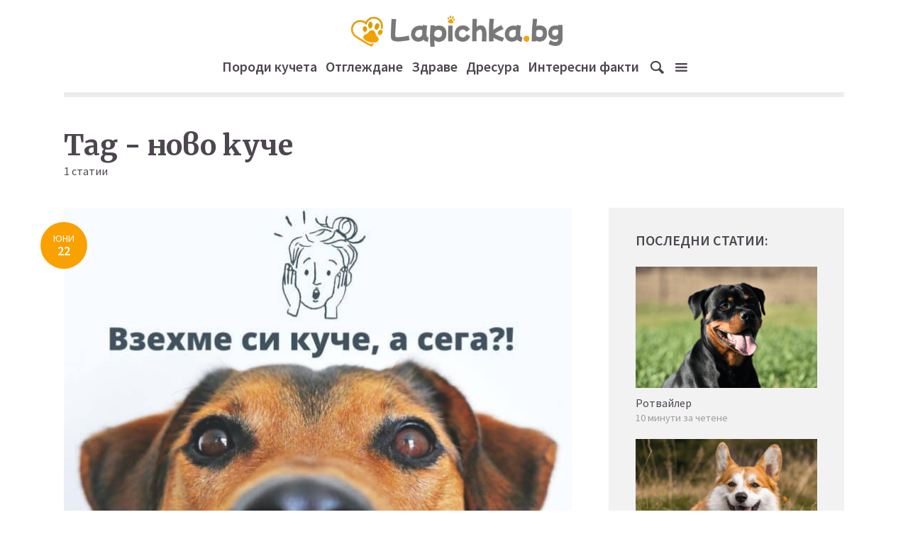

--- FILE ---
content_type: text/html; charset=UTF-8
request_url: https://lapichka.bg/tag/%D0%BD%D0%BE%D0%B2%D0%BE-%D0%BA%D1%83%D1%87%D0%B5/
body_size: 20840
content:
<!DOCTYPE html>
<html lang="bg-BG" class="no-js no-svg">
	<head>
		<meta charset="UTF-8">
		<meta name="viewport" content="width=device-width, initial-scale=1">
		<link rel="profile" href="https://gmpg.org/xfn/11">
		<meta name='robots' content='index, follow, max-image-preview:large, max-snippet:-1, max-video-preview:-1' />

	<!-- This site is optimized with the Yoast SEO plugin v21.7 - https://yoast.com/wordpress/plugins/seo/ -->
	<title>ново куче Archives - Lapichka.bg - Мястото, където кучето и човекът говорят на един език!</title>
	<link rel="canonical" href="https://lapichka.bg/tag/ново-куче/" />
	<meta property="og:locale" content="bg_BG" />
	<meta property="og:type" content="article" />
	<meta property="og:title" content="ново куче Archives - Lapichka.bg - Мястото, където кучето и човекът говорят на един език!" />
	<meta property="og:url" content="https://lapichka.bg/tag/ново-куче/" />
	<meta property="og:site_name" content="Lapichka.bg - Мястото, където кучето и човекът говорят на един език!" />
	<meta name="twitter:card" content="summary_large_image" />
	<script type="application/ld+json" class="yoast-schema-graph">{"@context":"https://schema.org","@graph":[{"@type":"CollectionPage","@id":"https://lapichka.bg/tag/%d0%bd%d0%be%d0%b2%d0%be-%d0%ba%d1%83%d1%87%d0%b5/","url":"https://lapichka.bg/tag/%d0%bd%d0%be%d0%b2%d0%be-%d0%ba%d1%83%d1%87%d0%b5/","name":"ново куче Archives - Lapichka.bg - Мястото, където кучето и човекът говорят на един език!","isPartOf":{"@id":"https://lapichka.bg/#website"},"primaryImageOfPage":{"@id":"https://lapichka.bg/tag/%d0%bd%d0%be%d0%b2%d0%be-%d0%ba%d1%83%d1%87%d0%b5/#primaryimage"},"image":{"@id":"https://lapichka.bg/tag/%d0%bd%d0%be%d0%b2%d0%be-%d0%ba%d1%83%d1%87%d0%b5/#primaryimage"},"thumbnailUrl":"https://lapichka.bg/wp-content/uploads/2022/06/kuche-gleda-kym-kamerata.jpg","breadcrumb":{"@id":"https://lapichka.bg/tag/%d0%bd%d0%be%d0%b2%d0%be-%d0%ba%d1%83%d1%87%d0%b5/#breadcrumb"},"inLanguage":"bg-BG"},{"@type":"ImageObject","inLanguage":"bg-BG","@id":"https://lapichka.bg/tag/%d0%bd%d0%be%d0%b2%d0%be-%d0%ba%d1%83%d1%87%d0%b5/#primaryimage","url":"https://lapichka.bg/wp-content/uploads/2022/06/kuche-gleda-kym-kamerata.jpg","contentUrl":"https://lapichka.bg/wp-content/uploads/2022/06/kuche-gleda-kym-kamerata.jpg","width":1200,"height":800,"caption":"куче гледа право към камерата"},{"@type":"BreadcrumbList","@id":"https://lapichka.bg/tag/%d0%bd%d0%be%d0%b2%d0%be-%d0%ba%d1%83%d1%87%d0%b5/#breadcrumb","itemListElement":[{"@type":"ListItem","position":1,"name":"Home","item":"https://lapichka.bg/"},{"@type":"ListItem","position":2,"name":"ново куче"}]},{"@type":"WebSite","@id":"https://lapichka.bg/#website","url":"https://lapichka.bg/","name":"Lapichka.bg - Мястото, където кучето и човекът говорят на един език!","description":"Тук ще откриете изключително полезни и актуални съвети за отглеждането, здравето и дресурата на вашия най-добър приятел.","potentialAction":[{"@type":"SearchAction","target":{"@type":"EntryPoint","urlTemplate":"https://lapichka.bg/?s={search_term_string}"},"query-input":"required name=search_term_string"}],"inLanguage":"bg-BG"}]}</script>
	<!-- / Yoast SEO plugin. -->


<script type='application/javascript'>console.log('PixelYourSite Free version 9.4.7.1');</script>
<link rel='dns-prefetch' href='//fonts.googleapis.com' />
<link rel="alternate" type="application/rss+xml" title="Lapichka.bg - Мястото, където кучето и човекът говорят на един език! &raquo; Поток" href="https://lapichka.bg/feed/" />
<link rel="alternate" type="application/rss+xml" title="Lapichka.bg - Мястото, където кучето и човекът говорят на един език! &raquo; поток за коментари" href="https://lapichka.bg/comments/feed/" />
<link rel="alternate" type="application/rss+xml" title="Lapichka.bg - Мястото, където кучето и човекът говорят на един език! &raquo; поток за етикета ново куче " href="https://lapichka.bg/tag/%d0%bd%d0%be%d0%b2%d0%be-%d0%ba%d1%83%d1%87%d0%b5/feed/" />
		<!-- This site uses the Google Analytics by MonsterInsights plugin v8.22.0 - Using Analytics tracking - https://www.monsterinsights.com/ -->
							<script src="//www.googletagmanager.com/gtag/js?id=G-9X434W1CTF"  data-cfasync="false" data-wpfc-render="false" type="text/javascript" async></script>
			<script data-cfasync="false" data-wpfc-render="false" type="text/javascript">
				var mi_version = '8.22.0';
				var mi_track_user = true;
				var mi_no_track_reason = '';
				
								var disableStrs = [
										'ga-disable-G-9X434W1CTF',
									];

				/* Function to detect opted out users */
				function __gtagTrackerIsOptedOut() {
					for (var index = 0; index < disableStrs.length; index++) {
						if (document.cookie.indexOf(disableStrs[index] + '=true') > -1) {
							return true;
						}
					}

					return false;
				}

				/* Disable tracking if the opt-out cookie exists. */
				if (__gtagTrackerIsOptedOut()) {
					for (var index = 0; index < disableStrs.length; index++) {
						window[disableStrs[index]] = true;
					}
				}

				/* Opt-out function */
				function __gtagTrackerOptout() {
					for (var index = 0; index < disableStrs.length; index++) {
						document.cookie = disableStrs[index] + '=true; expires=Thu, 31 Dec 2099 23:59:59 UTC; path=/';
						window[disableStrs[index]] = true;
					}
				}

				if ('undefined' === typeof gaOptout) {
					function gaOptout() {
						__gtagTrackerOptout();
					}
				}
								window.dataLayer = window.dataLayer || [];

				window.MonsterInsightsDualTracker = {
					helpers: {},
					trackers: {},
				};
				if (mi_track_user) {
					function __gtagDataLayer() {
						dataLayer.push(arguments);
					}

					function __gtagTracker(type, name, parameters) {
						if (!parameters) {
							parameters = {};
						}

						if (parameters.send_to) {
							__gtagDataLayer.apply(null, arguments);
							return;
						}

						if (type === 'event') {
														parameters.send_to = monsterinsights_frontend.v4_id;
							var hookName = name;
							if (typeof parameters['event_category'] !== 'undefined') {
								hookName = parameters['event_category'] + ':' + name;
							}

							if (typeof MonsterInsightsDualTracker.trackers[hookName] !== 'undefined') {
								MonsterInsightsDualTracker.trackers[hookName](parameters);
							} else {
								__gtagDataLayer('event', name, parameters);
							}
							
						} else {
							__gtagDataLayer.apply(null, arguments);
						}
					}

					__gtagTracker('js', new Date());
					__gtagTracker('set', {
						'developer_id.dZGIzZG': true,
											});
										__gtagTracker('config', 'G-9X434W1CTF', {"forceSSL":"true","link_attribution":"true"} );
															window.gtag = __gtagTracker;										(function () {
						/* https://developers.google.com/analytics/devguides/collection/analyticsjs/ */
						/* ga and __gaTracker compatibility shim. */
						var noopfn = function () {
							return null;
						};
						var newtracker = function () {
							return new Tracker();
						};
						var Tracker = function () {
							return null;
						};
						var p = Tracker.prototype;
						p.get = noopfn;
						p.set = noopfn;
						p.send = function () {
							var args = Array.prototype.slice.call(arguments);
							args.unshift('send');
							__gaTracker.apply(null, args);
						};
						var __gaTracker = function () {
							var len = arguments.length;
							if (len === 0) {
								return;
							}
							var f = arguments[len - 1];
							if (typeof f !== 'object' || f === null || typeof f.hitCallback !== 'function') {
								if ('send' === arguments[0]) {
									var hitConverted, hitObject = false, action;
									if ('event' === arguments[1]) {
										if ('undefined' !== typeof arguments[3]) {
											hitObject = {
												'eventAction': arguments[3],
												'eventCategory': arguments[2],
												'eventLabel': arguments[4],
												'value': arguments[5] ? arguments[5] : 1,
											}
										}
									}
									if ('pageview' === arguments[1]) {
										if ('undefined' !== typeof arguments[2]) {
											hitObject = {
												'eventAction': 'page_view',
												'page_path': arguments[2],
											}
										}
									}
									if (typeof arguments[2] === 'object') {
										hitObject = arguments[2];
									}
									if (typeof arguments[5] === 'object') {
										Object.assign(hitObject, arguments[5]);
									}
									if ('undefined' !== typeof arguments[1].hitType) {
										hitObject = arguments[1];
										if ('pageview' === hitObject.hitType) {
											hitObject.eventAction = 'page_view';
										}
									}
									if (hitObject) {
										action = 'timing' === arguments[1].hitType ? 'timing_complete' : hitObject.eventAction;
										hitConverted = mapArgs(hitObject);
										__gtagTracker('event', action, hitConverted);
									}
								}
								return;
							}

							function mapArgs(args) {
								var arg, hit = {};
								var gaMap = {
									'eventCategory': 'event_category',
									'eventAction': 'event_action',
									'eventLabel': 'event_label',
									'eventValue': 'event_value',
									'nonInteraction': 'non_interaction',
									'timingCategory': 'event_category',
									'timingVar': 'name',
									'timingValue': 'value',
									'timingLabel': 'event_label',
									'page': 'page_path',
									'location': 'page_location',
									'title': 'page_title',
									'referrer' : 'page_referrer',
								};
								for (arg in args) {
																		if (!(!args.hasOwnProperty(arg) || !gaMap.hasOwnProperty(arg))) {
										hit[gaMap[arg]] = args[arg];
									} else {
										hit[arg] = args[arg];
									}
								}
								return hit;
							}

							try {
								f.hitCallback();
							} catch (ex) {
							}
						};
						__gaTracker.create = newtracker;
						__gaTracker.getByName = newtracker;
						__gaTracker.getAll = function () {
							return [];
						};
						__gaTracker.remove = noopfn;
						__gaTracker.loaded = true;
						window['__gaTracker'] = __gaTracker;
					})();
									} else {
										console.log("");
					(function () {
						function __gtagTracker() {
							return null;
						}

						window['__gtagTracker'] = __gtagTracker;
						window['gtag'] = __gtagTracker;
					})();
									}
			</script>
				<!-- / Google Analytics by MonsterInsights -->
		<style id='wp-img-auto-sizes-contain-inline-css' type='text/css'>
img:is([sizes=auto i],[sizes^="auto," i]){contain-intrinsic-size:3000px 1500px}
/*# sourceURL=wp-img-auto-sizes-contain-inline-css */
</style>
<style id='wp-emoji-styles-inline-css' type='text/css'>

	img.wp-smiley, img.emoji {
		display: inline !important;
		border: none !important;
		box-shadow: none !important;
		height: 1em !important;
		width: 1em !important;
		margin: 0 0.07em !important;
		vertical-align: -0.1em !important;
		background: none !important;
		padding: 0 !important;
	}
/*# sourceURL=wp-emoji-styles-inline-css */
</style>
<style id='wp-block-library-inline-css' type='text/css'>
:root{--wp-block-synced-color:#7a00df;--wp-block-synced-color--rgb:122,0,223;--wp-bound-block-color:var(--wp-block-synced-color);--wp-editor-canvas-background:#ddd;--wp-admin-theme-color:#007cba;--wp-admin-theme-color--rgb:0,124,186;--wp-admin-theme-color-darker-10:#006ba1;--wp-admin-theme-color-darker-10--rgb:0,107,160.5;--wp-admin-theme-color-darker-20:#005a87;--wp-admin-theme-color-darker-20--rgb:0,90,135;--wp-admin-border-width-focus:2px}@media (min-resolution:192dpi){:root{--wp-admin-border-width-focus:1.5px}}.wp-element-button{cursor:pointer}:root .has-very-light-gray-background-color{background-color:#eee}:root .has-very-dark-gray-background-color{background-color:#313131}:root .has-very-light-gray-color{color:#eee}:root .has-very-dark-gray-color{color:#313131}:root .has-vivid-green-cyan-to-vivid-cyan-blue-gradient-background{background:linear-gradient(135deg,#00d084,#0693e3)}:root .has-purple-crush-gradient-background{background:linear-gradient(135deg,#34e2e4,#4721fb 50%,#ab1dfe)}:root .has-hazy-dawn-gradient-background{background:linear-gradient(135deg,#faaca8,#dad0ec)}:root .has-subdued-olive-gradient-background{background:linear-gradient(135deg,#fafae1,#67a671)}:root .has-atomic-cream-gradient-background{background:linear-gradient(135deg,#fdd79a,#004a59)}:root .has-nightshade-gradient-background{background:linear-gradient(135deg,#330968,#31cdcf)}:root .has-midnight-gradient-background{background:linear-gradient(135deg,#020381,#2874fc)}:root{--wp--preset--font-size--normal:16px;--wp--preset--font-size--huge:42px}.has-regular-font-size{font-size:1em}.has-larger-font-size{font-size:2.625em}.has-normal-font-size{font-size:var(--wp--preset--font-size--normal)}.has-huge-font-size{font-size:var(--wp--preset--font-size--huge)}.has-text-align-center{text-align:center}.has-text-align-left{text-align:left}.has-text-align-right{text-align:right}.has-fit-text{white-space:nowrap!important}#end-resizable-editor-section{display:none}.aligncenter{clear:both}.items-justified-left{justify-content:flex-start}.items-justified-center{justify-content:center}.items-justified-right{justify-content:flex-end}.items-justified-space-between{justify-content:space-between}.screen-reader-text{border:0;clip-path:inset(50%);height:1px;margin:-1px;overflow:hidden;padding:0;position:absolute;width:1px;word-wrap:normal!important}.screen-reader-text:focus{background-color:#ddd;clip-path:none;color:#444;display:block;font-size:1em;height:auto;left:5px;line-height:normal;padding:15px 23px 14px;text-decoration:none;top:5px;width:auto;z-index:100000}html :where(.has-border-color){border-style:solid}html :where([style*=border-top-color]){border-top-style:solid}html :where([style*=border-right-color]){border-right-style:solid}html :where([style*=border-bottom-color]){border-bottom-style:solid}html :where([style*=border-left-color]){border-left-style:solid}html :where([style*=border-width]){border-style:solid}html :where([style*=border-top-width]){border-top-style:solid}html :where([style*=border-right-width]){border-right-style:solid}html :where([style*=border-bottom-width]){border-bottom-style:solid}html :where([style*=border-left-width]){border-left-style:solid}html :where(img[class*=wp-image-]){height:auto;max-width:100%}:where(figure){margin:0 0 1em}html :where(.is-position-sticky){--wp-admin--admin-bar--position-offset:var(--wp-admin--admin-bar--height,0px)}@media screen and (max-width:600px){html :where(.is-position-sticky){--wp-admin--admin-bar--position-offset:0px}}

/*# sourceURL=wp-block-library-inline-css */
</style><style id='wp-block-heading-inline-css' type='text/css'>
h1:where(.wp-block-heading).has-background,h2:where(.wp-block-heading).has-background,h3:where(.wp-block-heading).has-background,h4:where(.wp-block-heading).has-background,h5:where(.wp-block-heading).has-background,h6:where(.wp-block-heading).has-background{padding:1.25em 2.375em}h1.has-text-align-left[style*=writing-mode]:where([style*=vertical-lr]),h1.has-text-align-right[style*=writing-mode]:where([style*=vertical-rl]),h2.has-text-align-left[style*=writing-mode]:where([style*=vertical-lr]),h2.has-text-align-right[style*=writing-mode]:where([style*=vertical-rl]),h3.has-text-align-left[style*=writing-mode]:where([style*=vertical-lr]),h3.has-text-align-right[style*=writing-mode]:where([style*=vertical-rl]),h4.has-text-align-left[style*=writing-mode]:where([style*=vertical-lr]),h4.has-text-align-right[style*=writing-mode]:where([style*=vertical-rl]),h5.has-text-align-left[style*=writing-mode]:where([style*=vertical-lr]),h5.has-text-align-right[style*=writing-mode]:where([style*=vertical-rl]),h6.has-text-align-left[style*=writing-mode]:where([style*=vertical-lr]),h6.has-text-align-right[style*=writing-mode]:where([style*=vertical-rl]){rotate:180deg}
/*# sourceURL=https://lapichka.bg/wp-includes/blocks/heading/style.min.css */
</style>
<style id='wp-block-image-inline-css' type='text/css'>
.wp-block-image>a,.wp-block-image>figure>a{display:inline-block}.wp-block-image img{box-sizing:border-box;height:auto;max-width:100%;vertical-align:bottom}@media not (prefers-reduced-motion){.wp-block-image img.hide{visibility:hidden}.wp-block-image img.show{animation:show-content-image .4s}}.wp-block-image[style*=border-radius] img,.wp-block-image[style*=border-radius]>a{border-radius:inherit}.wp-block-image.has-custom-border img{box-sizing:border-box}.wp-block-image.aligncenter{text-align:center}.wp-block-image.alignfull>a,.wp-block-image.alignwide>a{width:100%}.wp-block-image.alignfull img,.wp-block-image.alignwide img{height:auto;width:100%}.wp-block-image .aligncenter,.wp-block-image .alignleft,.wp-block-image .alignright,.wp-block-image.aligncenter,.wp-block-image.alignleft,.wp-block-image.alignright{display:table}.wp-block-image .aligncenter>figcaption,.wp-block-image .alignleft>figcaption,.wp-block-image .alignright>figcaption,.wp-block-image.aligncenter>figcaption,.wp-block-image.alignleft>figcaption,.wp-block-image.alignright>figcaption{caption-side:bottom;display:table-caption}.wp-block-image .alignleft{float:left;margin:.5em 1em .5em 0}.wp-block-image .alignright{float:right;margin:.5em 0 .5em 1em}.wp-block-image .aligncenter{margin-left:auto;margin-right:auto}.wp-block-image :where(figcaption){margin-bottom:1em;margin-top:.5em}.wp-block-image.is-style-circle-mask img{border-radius:9999px}@supports ((-webkit-mask-image:none) or (mask-image:none)) or (-webkit-mask-image:none){.wp-block-image.is-style-circle-mask img{border-radius:0;-webkit-mask-image:url('data:image/svg+xml;utf8,<svg viewBox="0 0 100 100" xmlns="http://www.w3.org/2000/svg"><circle cx="50" cy="50" r="50"/></svg>');mask-image:url('data:image/svg+xml;utf8,<svg viewBox="0 0 100 100" xmlns="http://www.w3.org/2000/svg"><circle cx="50" cy="50" r="50"/></svg>');mask-mode:alpha;-webkit-mask-position:center;mask-position:center;-webkit-mask-repeat:no-repeat;mask-repeat:no-repeat;-webkit-mask-size:contain;mask-size:contain}}:root :where(.wp-block-image.is-style-rounded img,.wp-block-image .is-style-rounded img){border-radius:9999px}.wp-block-image figure{margin:0}.wp-lightbox-container{display:flex;flex-direction:column;position:relative}.wp-lightbox-container img{cursor:zoom-in}.wp-lightbox-container img:hover+button{opacity:1}.wp-lightbox-container button{align-items:center;backdrop-filter:blur(16px) saturate(180%);background-color:#5a5a5a40;border:none;border-radius:4px;cursor:zoom-in;display:flex;height:20px;justify-content:center;opacity:0;padding:0;position:absolute;right:16px;text-align:center;top:16px;width:20px;z-index:100}@media not (prefers-reduced-motion){.wp-lightbox-container button{transition:opacity .2s ease}}.wp-lightbox-container button:focus-visible{outline:3px auto #5a5a5a40;outline:3px auto -webkit-focus-ring-color;outline-offset:3px}.wp-lightbox-container button:hover{cursor:pointer;opacity:1}.wp-lightbox-container button:focus{opacity:1}.wp-lightbox-container button:focus,.wp-lightbox-container button:hover,.wp-lightbox-container button:not(:hover):not(:active):not(.has-background){background-color:#5a5a5a40;border:none}.wp-lightbox-overlay{box-sizing:border-box;cursor:zoom-out;height:100vh;left:0;overflow:hidden;position:fixed;top:0;visibility:hidden;width:100%;z-index:100000}.wp-lightbox-overlay .close-button{align-items:center;cursor:pointer;display:flex;justify-content:center;min-height:40px;min-width:40px;padding:0;position:absolute;right:calc(env(safe-area-inset-right) + 16px);top:calc(env(safe-area-inset-top) + 16px);z-index:5000000}.wp-lightbox-overlay .close-button:focus,.wp-lightbox-overlay .close-button:hover,.wp-lightbox-overlay .close-button:not(:hover):not(:active):not(.has-background){background:none;border:none}.wp-lightbox-overlay .lightbox-image-container{height:var(--wp--lightbox-container-height);left:50%;overflow:hidden;position:absolute;top:50%;transform:translate(-50%,-50%);transform-origin:top left;width:var(--wp--lightbox-container-width);z-index:9999999999}.wp-lightbox-overlay .wp-block-image{align-items:center;box-sizing:border-box;display:flex;height:100%;justify-content:center;margin:0;position:relative;transform-origin:0 0;width:100%;z-index:3000000}.wp-lightbox-overlay .wp-block-image img{height:var(--wp--lightbox-image-height);min-height:var(--wp--lightbox-image-height);min-width:var(--wp--lightbox-image-width);width:var(--wp--lightbox-image-width)}.wp-lightbox-overlay .wp-block-image figcaption{display:none}.wp-lightbox-overlay button{background:none;border:none}.wp-lightbox-overlay .scrim{background-color:#fff;height:100%;opacity:.9;position:absolute;width:100%;z-index:2000000}.wp-lightbox-overlay.active{visibility:visible}@media not (prefers-reduced-motion){.wp-lightbox-overlay.active{animation:turn-on-visibility .25s both}.wp-lightbox-overlay.active img{animation:turn-on-visibility .35s both}.wp-lightbox-overlay.show-closing-animation:not(.active){animation:turn-off-visibility .35s both}.wp-lightbox-overlay.show-closing-animation:not(.active) img{animation:turn-off-visibility .25s both}.wp-lightbox-overlay.zoom.active{animation:none;opacity:1;visibility:visible}.wp-lightbox-overlay.zoom.active .lightbox-image-container{animation:lightbox-zoom-in .4s}.wp-lightbox-overlay.zoom.active .lightbox-image-container img{animation:none}.wp-lightbox-overlay.zoom.active .scrim{animation:turn-on-visibility .4s forwards}.wp-lightbox-overlay.zoom.show-closing-animation:not(.active){animation:none}.wp-lightbox-overlay.zoom.show-closing-animation:not(.active) .lightbox-image-container{animation:lightbox-zoom-out .4s}.wp-lightbox-overlay.zoom.show-closing-animation:not(.active) .lightbox-image-container img{animation:none}.wp-lightbox-overlay.zoom.show-closing-animation:not(.active) .scrim{animation:turn-off-visibility .4s forwards}}@keyframes show-content-image{0%{visibility:hidden}99%{visibility:hidden}to{visibility:visible}}@keyframes turn-on-visibility{0%{opacity:0}to{opacity:1}}@keyframes turn-off-visibility{0%{opacity:1;visibility:visible}99%{opacity:0;visibility:visible}to{opacity:0;visibility:hidden}}@keyframes lightbox-zoom-in{0%{transform:translate(calc((-100vw + var(--wp--lightbox-scrollbar-width))/2 + var(--wp--lightbox-initial-left-position)),calc(-50vh + var(--wp--lightbox-initial-top-position))) scale(var(--wp--lightbox-scale))}to{transform:translate(-50%,-50%) scale(1)}}@keyframes lightbox-zoom-out{0%{transform:translate(-50%,-50%) scale(1);visibility:visible}99%{visibility:visible}to{transform:translate(calc((-100vw + var(--wp--lightbox-scrollbar-width))/2 + var(--wp--lightbox-initial-left-position)),calc(-50vh + var(--wp--lightbox-initial-top-position))) scale(var(--wp--lightbox-scale));visibility:hidden}}
/*# sourceURL=https://lapichka.bg/wp-includes/blocks/image/style.min.css */
</style>
<style id='wp-block-latest-posts-inline-css' type='text/css'>
.wp-block-latest-posts{box-sizing:border-box}.wp-block-latest-posts.alignleft{margin-right:2em}.wp-block-latest-posts.alignright{margin-left:2em}.wp-block-latest-posts.wp-block-latest-posts__list{list-style:none}.wp-block-latest-posts.wp-block-latest-posts__list li{clear:both;overflow-wrap:break-word}.wp-block-latest-posts.is-grid{display:flex;flex-wrap:wrap}.wp-block-latest-posts.is-grid li{margin:0 1.25em 1.25em 0;width:100%}@media (min-width:600px){.wp-block-latest-posts.columns-2 li{width:calc(50% - .625em)}.wp-block-latest-posts.columns-2 li:nth-child(2n){margin-right:0}.wp-block-latest-posts.columns-3 li{width:calc(33.33333% - .83333em)}.wp-block-latest-posts.columns-3 li:nth-child(3n){margin-right:0}.wp-block-latest-posts.columns-4 li{width:calc(25% - .9375em)}.wp-block-latest-posts.columns-4 li:nth-child(4n){margin-right:0}.wp-block-latest-posts.columns-5 li{width:calc(20% - 1em)}.wp-block-latest-posts.columns-5 li:nth-child(5n){margin-right:0}.wp-block-latest-posts.columns-6 li{width:calc(16.66667% - 1.04167em)}.wp-block-latest-posts.columns-6 li:nth-child(6n){margin-right:0}}:root :where(.wp-block-latest-posts.is-grid){padding:0}:root :where(.wp-block-latest-posts.wp-block-latest-posts__list){padding-left:0}.wp-block-latest-posts__post-author,.wp-block-latest-posts__post-date{display:block;font-size:.8125em}.wp-block-latest-posts__post-excerpt,.wp-block-latest-posts__post-full-content{margin-bottom:1em;margin-top:.5em}.wp-block-latest-posts__featured-image a{display:inline-block}.wp-block-latest-posts__featured-image img{height:auto;max-width:100%;width:auto}.wp-block-latest-posts__featured-image.alignleft{float:left;margin-right:1em}.wp-block-latest-posts__featured-image.alignright{float:right;margin-left:1em}.wp-block-latest-posts__featured-image.aligncenter{margin-bottom:1em;text-align:center}
/*# sourceURL=https://lapichka.bg/wp-includes/blocks/latest-posts/style.min.css */
</style>
<style id='wp-block-list-inline-css' type='text/css'>
ol,ul{box-sizing:border-box}:root :where(.wp-block-list.has-background){padding:1.25em 2.375em}
/*# sourceURL=https://lapichka.bg/wp-includes/blocks/list/style.min.css */
</style>
<style id='wp-block-group-inline-css' type='text/css'>
.wp-block-group{box-sizing:border-box}:where(.wp-block-group.wp-block-group-is-layout-constrained){position:relative}
/*# sourceURL=https://lapichka.bg/wp-includes/blocks/group/style.min.css */
</style>
<style id='wp-block-paragraph-inline-css' type='text/css'>
.is-small-text{font-size:.875em}.is-regular-text{font-size:1em}.is-large-text{font-size:2.25em}.is-larger-text{font-size:3em}.has-drop-cap:not(:focus):first-letter{float:left;font-size:8.4em;font-style:normal;font-weight:100;line-height:.68;margin:.05em .1em 0 0;text-transform:uppercase}body.rtl .has-drop-cap:not(:focus):first-letter{float:none;margin-left:.1em}p.has-drop-cap.has-background{overflow:hidden}:root :where(p.has-background){padding:1.25em 2.375em}:where(p.has-text-color:not(.has-link-color)) a{color:inherit}p.has-text-align-left[style*="writing-mode:vertical-lr"],p.has-text-align-right[style*="writing-mode:vertical-rl"]{rotate:180deg}
/*# sourceURL=https://lapichka.bg/wp-includes/blocks/paragraph/style.min.css */
</style>
<style id='wp-block-pullquote-inline-css' type='text/css'>
.wp-block-pullquote{box-sizing:border-box;margin:0 0 1em;overflow-wrap:break-word;padding:4em 0;text-align:center}.wp-block-pullquote blockquote,.wp-block-pullquote p{color:inherit}.wp-block-pullquote blockquote{margin:0}.wp-block-pullquote p{margin-top:0}.wp-block-pullquote p:last-child{margin-bottom:0}.wp-block-pullquote.alignleft,.wp-block-pullquote.alignright{max-width:420px}.wp-block-pullquote cite,.wp-block-pullquote footer{position:relative}.wp-block-pullquote .has-text-color a{color:inherit}.wp-block-pullquote.has-text-align-left blockquote{text-align:left}.wp-block-pullquote.has-text-align-right blockquote{text-align:right}.wp-block-pullquote.has-text-align-center blockquote{text-align:center}.wp-block-pullquote.is-style-solid-color{border:none}.wp-block-pullquote.is-style-solid-color blockquote{margin-left:auto;margin-right:auto;max-width:60%}.wp-block-pullquote.is-style-solid-color blockquote p{font-size:2em;margin-bottom:0;margin-top:0}.wp-block-pullquote.is-style-solid-color blockquote cite{font-style:normal;text-transform:none}.wp-block-pullquote :where(cite){color:inherit;display:block}
/*# sourceURL=https://lapichka.bg/wp-includes/blocks/pullquote/style.min.css */
</style>
<style id='global-styles-inline-css' type='text/css'>
:root{--wp--preset--aspect-ratio--square: 1;--wp--preset--aspect-ratio--4-3: 4/3;--wp--preset--aspect-ratio--3-4: 3/4;--wp--preset--aspect-ratio--3-2: 3/2;--wp--preset--aspect-ratio--2-3: 2/3;--wp--preset--aspect-ratio--16-9: 16/9;--wp--preset--aspect-ratio--9-16: 9/16;--wp--preset--color--black: #000000;--wp--preset--color--cyan-bluish-gray: #abb8c3;--wp--preset--color--white: #ffffff;--wp--preset--color--pale-pink: #f78da7;--wp--preset--color--vivid-red: #cf2e2e;--wp--preset--color--luminous-vivid-orange: #ff6900;--wp--preset--color--luminous-vivid-amber: #fcb900;--wp--preset--color--light-green-cyan: #7bdcb5;--wp--preset--color--vivid-green-cyan: #00d084;--wp--preset--color--pale-cyan-blue: #8ed1fc;--wp--preset--color--vivid-cyan-blue: #0693e3;--wp--preset--color--vivid-purple: #9b51e0;--wp--preset--color--opinion-acc: #f9a100;--wp--preset--color--opinion-txt: #4D464F;--wp--preset--color--opinion-bg: #ffffff;--wp--preset--color--opinion-bg-light: #f2f2f3;--wp--preset--gradient--vivid-cyan-blue-to-vivid-purple: linear-gradient(135deg,rgb(6,147,227) 0%,rgb(155,81,224) 100%);--wp--preset--gradient--light-green-cyan-to-vivid-green-cyan: linear-gradient(135deg,rgb(122,220,180) 0%,rgb(0,208,130) 100%);--wp--preset--gradient--luminous-vivid-amber-to-luminous-vivid-orange: linear-gradient(135deg,rgb(252,185,0) 0%,rgb(255,105,0) 100%);--wp--preset--gradient--luminous-vivid-orange-to-vivid-red: linear-gradient(135deg,rgb(255,105,0) 0%,rgb(207,46,46) 100%);--wp--preset--gradient--very-light-gray-to-cyan-bluish-gray: linear-gradient(135deg,rgb(238,238,238) 0%,rgb(169,184,195) 100%);--wp--preset--gradient--cool-to-warm-spectrum: linear-gradient(135deg,rgb(74,234,220) 0%,rgb(151,120,209) 20%,rgb(207,42,186) 40%,rgb(238,44,130) 60%,rgb(251,105,98) 80%,rgb(254,248,76) 100%);--wp--preset--gradient--blush-light-purple: linear-gradient(135deg,rgb(255,206,236) 0%,rgb(152,150,240) 100%);--wp--preset--gradient--blush-bordeaux: linear-gradient(135deg,rgb(254,205,165) 0%,rgb(254,45,45) 50%,rgb(107,0,62) 100%);--wp--preset--gradient--luminous-dusk: linear-gradient(135deg,rgb(255,203,112) 0%,rgb(199,81,192) 50%,rgb(65,88,208) 100%);--wp--preset--gradient--pale-ocean: linear-gradient(135deg,rgb(255,245,203) 0%,rgb(182,227,212) 50%,rgb(51,167,181) 100%);--wp--preset--gradient--electric-grass: linear-gradient(135deg,rgb(202,248,128) 0%,rgb(113,206,126) 100%);--wp--preset--gradient--midnight: linear-gradient(135deg,rgb(2,3,129) 0%,rgb(40,116,252) 100%);--wp--preset--font-size--small: 16px;--wp--preset--font-size--medium: 20px;--wp--preset--font-size--large: 30px;--wp--preset--font-size--x-large: 42px;--wp--preset--font-size--normal: 20px;--wp--preset--font-size--huge: 40px;--wp--preset--spacing--20: 0.44rem;--wp--preset--spacing--30: 0.67rem;--wp--preset--spacing--40: 1rem;--wp--preset--spacing--50: 1.5rem;--wp--preset--spacing--60: 2.25rem;--wp--preset--spacing--70: 3.38rem;--wp--preset--spacing--80: 5.06rem;--wp--preset--shadow--natural: 6px 6px 9px rgba(0, 0, 0, 0.2);--wp--preset--shadow--deep: 12px 12px 50px rgba(0, 0, 0, 0.4);--wp--preset--shadow--sharp: 6px 6px 0px rgba(0, 0, 0, 0.2);--wp--preset--shadow--outlined: 6px 6px 0px -3px rgb(255, 255, 255), 6px 6px rgb(0, 0, 0);--wp--preset--shadow--crisp: 6px 6px 0px rgb(0, 0, 0);}:where(.is-layout-flex){gap: 0.5em;}:where(.is-layout-grid){gap: 0.5em;}body .is-layout-flex{display: flex;}.is-layout-flex{flex-wrap: wrap;align-items: center;}.is-layout-flex > :is(*, div){margin: 0;}body .is-layout-grid{display: grid;}.is-layout-grid > :is(*, div){margin: 0;}:where(.wp-block-columns.is-layout-flex){gap: 2em;}:where(.wp-block-columns.is-layout-grid){gap: 2em;}:where(.wp-block-post-template.is-layout-flex){gap: 1.25em;}:where(.wp-block-post-template.is-layout-grid){gap: 1.25em;}.has-black-color{color: var(--wp--preset--color--black) !important;}.has-cyan-bluish-gray-color{color: var(--wp--preset--color--cyan-bluish-gray) !important;}.has-white-color{color: var(--wp--preset--color--white) !important;}.has-pale-pink-color{color: var(--wp--preset--color--pale-pink) !important;}.has-vivid-red-color{color: var(--wp--preset--color--vivid-red) !important;}.has-luminous-vivid-orange-color{color: var(--wp--preset--color--luminous-vivid-orange) !important;}.has-luminous-vivid-amber-color{color: var(--wp--preset--color--luminous-vivid-amber) !important;}.has-light-green-cyan-color{color: var(--wp--preset--color--light-green-cyan) !important;}.has-vivid-green-cyan-color{color: var(--wp--preset--color--vivid-green-cyan) !important;}.has-pale-cyan-blue-color{color: var(--wp--preset--color--pale-cyan-blue) !important;}.has-vivid-cyan-blue-color{color: var(--wp--preset--color--vivid-cyan-blue) !important;}.has-vivid-purple-color{color: var(--wp--preset--color--vivid-purple) !important;}.has-black-background-color{background-color: var(--wp--preset--color--black) !important;}.has-cyan-bluish-gray-background-color{background-color: var(--wp--preset--color--cyan-bluish-gray) !important;}.has-white-background-color{background-color: var(--wp--preset--color--white) !important;}.has-pale-pink-background-color{background-color: var(--wp--preset--color--pale-pink) !important;}.has-vivid-red-background-color{background-color: var(--wp--preset--color--vivid-red) !important;}.has-luminous-vivid-orange-background-color{background-color: var(--wp--preset--color--luminous-vivid-orange) !important;}.has-luminous-vivid-amber-background-color{background-color: var(--wp--preset--color--luminous-vivid-amber) !important;}.has-light-green-cyan-background-color{background-color: var(--wp--preset--color--light-green-cyan) !important;}.has-vivid-green-cyan-background-color{background-color: var(--wp--preset--color--vivid-green-cyan) !important;}.has-pale-cyan-blue-background-color{background-color: var(--wp--preset--color--pale-cyan-blue) !important;}.has-vivid-cyan-blue-background-color{background-color: var(--wp--preset--color--vivid-cyan-blue) !important;}.has-vivid-purple-background-color{background-color: var(--wp--preset--color--vivid-purple) !important;}.has-black-border-color{border-color: var(--wp--preset--color--black) !important;}.has-cyan-bluish-gray-border-color{border-color: var(--wp--preset--color--cyan-bluish-gray) !important;}.has-white-border-color{border-color: var(--wp--preset--color--white) !important;}.has-pale-pink-border-color{border-color: var(--wp--preset--color--pale-pink) !important;}.has-vivid-red-border-color{border-color: var(--wp--preset--color--vivid-red) !important;}.has-luminous-vivid-orange-border-color{border-color: var(--wp--preset--color--luminous-vivid-orange) !important;}.has-luminous-vivid-amber-border-color{border-color: var(--wp--preset--color--luminous-vivid-amber) !important;}.has-light-green-cyan-border-color{border-color: var(--wp--preset--color--light-green-cyan) !important;}.has-vivid-green-cyan-border-color{border-color: var(--wp--preset--color--vivid-green-cyan) !important;}.has-pale-cyan-blue-border-color{border-color: var(--wp--preset--color--pale-cyan-blue) !important;}.has-vivid-cyan-blue-border-color{border-color: var(--wp--preset--color--vivid-cyan-blue) !important;}.has-vivid-purple-border-color{border-color: var(--wp--preset--color--vivid-purple) !important;}.has-vivid-cyan-blue-to-vivid-purple-gradient-background{background: var(--wp--preset--gradient--vivid-cyan-blue-to-vivid-purple) !important;}.has-light-green-cyan-to-vivid-green-cyan-gradient-background{background: var(--wp--preset--gradient--light-green-cyan-to-vivid-green-cyan) !important;}.has-luminous-vivid-amber-to-luminous-vivid-orange-gradient-background{background: var(--wp--preset--gradient--luminous-vivid-amber-to-luminous-vivid-orange) !important;}.has-luminous-vivid-orange-to-vivid-red-gradient-background{background: var(--wp--preset--gradient--luminous-vivid-orange-to-vivid-red) !important;}.has-very-light-gray-to-cyan-bluish-gray-gradient-background{background: var(--wp--preset--gradient--very-light-gray-to-cyan-bluish-gray) !important;}.has-cool-to-warm-spectrum-gradient-background{background: var(--wp--preset--gradient--cool-to-warm-spectrum) !important;}.has-blush-light-purple-gradient-background{background: var(--wp--preset--gradient--blush-light-purple) !important;}.has-blush-bordeaux-gradient-background{background: var(--wp--preset--gradient--blush-bordeaux) !important;}.has-luminous-dusk-gradient-background{background: var(--wp--preset--gradient--luminous-dusk) !important;}.has-pale-ocean-gradient-background{background: var(--wp--preset--gradient--pale-ocean) !important;}.has-electric-grass-gradient-background{background: var(--wp--preset--gradient--electric-grass) !important;}.has-midnight-gradient-background{background: var(--wp--preset--gradient--midnight) !important;}.has-small-font-size{font-size: var(--wp--preset--font-size--small) !important;}.has-medium-font-size{font-size: var(--wp--preset--font-size--medium) !important;}.has-large-font-size{font-size: var(--wp--preset--font-size--large) !important;}.has-x-large-font-size{font-size: var(--wp--preset--font-size--x-large) !important;}
:root :where(.wp-block-pullquote){font-size: 1.5em;line-height: 1.6;}
/*# sourceURL=global-styles-inline-css */
</style>

<style id='classic-theme-styles-inline-css' type='text/css'>
/*! This file is auto-generated */
.wp-block-button__link{color:#fff;background-color:#32373c;border-radius:9999px;box-shadow:none;text-decoration:none;padding:calc(.667em + 2px) calc(1.333em + 2px);font-size:1.125em}.wp-block-file__button{background:#32373c;color:#fff;text-decoration:none}
/*# sourceURL=/wp-includes/css/classic-themes.min.css */
</style>
<link rel='stylesheet' id='redux-extendify-styles-css' href='https://lapichka.bg/wp-content/plugins/redux-framework/redux-core/assets/css/extendify-utilities.css?ver=4.4.10' type='text/css' media='all' />
<link rel='stylesheet' id='mks_shortcodes_fntawsm_css-css' href='https://lapichka.bg/wp-content/plugins/meks-flexible-shortcodes/css/font-awesome/css/font-awesome.min.css?ver=1.3.6' type='text/css' media='screen' />
<link rel='stylesheet' id='mks_shortcodes_simple_line_icons-css' href='https://lapichka.bg/wp-content/plugins/meks-flexible-shortcodes/css/simple-line/simple-line-icons.css?ver=1.3.6' type='text/css' media='screen' />
<link rel='stylesheet' id='mks_shortcodes_css-css' href='https://lapichka.bg/wp-content/plugins/meks-flexible-shortcodes/css/style.css?ver=1.3.6' type='text/css' media='screen' />
<link rel='stylesheet' id='opinion-fonts-css' href='https://fonts.googleapis.com/css?family=Source+Sans+Pro%3A400%2C600%7CMerriweather%3A400%2C700&#038;subset=latin%2Clatin-ext&#038;ver=1.4' type='text/css' media='all' />
<link rel='stylesheet' id='opinion-main-css' href='https://lapichka.bg/wp-content/themes/opinion/assets/css/min.css?ver=1.4' type='text/css' media='all' />
<style id='opinion-main-inline-css' type='text/css'>
@media (min-width: 570px){.container {padding-left: 23px;padding-right: 23px;}}@media (min-width: 970px){.container {padding-left: 26px;padding-right: 26px;}}@media (min-width: 1100px){.container {padding-left: 52px;padding-right: 52px;}.row {margin-left: -26px;margin-right: -26px;}.col, .col-1, .col-10, .col-11, .col-12, .col-2, .col-3, .col-4, .col-5, .col-6, .col-7, .col-8, .col-9, .col-auto,.col-lg, .col-lg-1, .col-lg-10, .col-lg-11, .col-lg-12, .col-lg-2, .col-lg-3, .col-lg-4, .col-lg-5, .col-lg-6, .col-lg-7,.col-lg-8, .col-lg-9, .col-lg-auto, .col-md, .col-md-1, .col-md-10, .col-md-11, .col-md-12, .col-md-2, .col-md-3, .col-md-4,.col-md-5, .col-md-6, .col-md-7, .col-md-8, .col-md-9, .col-md-auto, .col-sm, .col-sm-1, .col-sm-10, .col-sm-11, .col-sm-12, .col-sm-2,.col-sm-3, .col-sm-4, .col-sm-5, .col-sm-6, .col-sm-7, .col-sm-8, .col-sm-9, .col-sm-auto, .col-xl, .col-xl-1, .col-xl-10, .col-xl-11, .col-xl-12,.col-xl-2, .col-xl-3, .col-xl-4, .col-xl-5, .col-xl-6, .col-xl-7, .col-xl-8, .col-xl-9, .col-xl-auto{padding-left: 26px;padding-right: 26px;}}.opinion-top-bar{background-color: #4D464F;color: #ffffff;}.opinion-top-bar .sub-menu{background-color: #4D464F;}.opinion-top-bar a{color: #ffffff;}.opinion-top-bar ul li a:before{background-color: #f9a100;}.opinion-top-bar .container{height: 42px;}.opinion-header{font-family: 'Source Sans Pro';font-weight: 600;background: #ffffff;color: #4D464F;font-size: 2rem;}.opinion-header a{font-size: 2.0rem;color: #4D464F;}.opinion-header li:hover > a,.opinion-action-close:hover,.opinion-header .opinion-menu > li.current-menu-ancestor>a,.opinion-header .opinion-menu > li.current-menu-item>a {color: #f9a100;}.opinion-header .site-title a{font-size: 4.0rem;}.opinion-header .opinion-menu .sub-menu{background: #f9a100;}.opinion-header .opinion-menu .sub-menu .sub-menu{border-left: 1px solid rgba(255,255,255,0.1);}.opinion-header .opinion-menu .sub-menu .opinion-rev.sub-menu{border-left: none;border-right: 1px solid rgba(255,255,255,0.1);}.opinion-header .opinion-menu .sub-menu li a{color: #FFF;}.opinion-header-border {background: rgba(77,70,79,0.1);}body .opinion-header-sticky>.container:first-child{height: 120px;}.opinion-header-sticky .opinion-logo img{max-height: 120px; }ul.opinion-menu .opinion-mega-menu > .sub-menu{top: 60px;}body .opinion-header-sticky ul.opinion-menu .opinion-mega-menu > .sub-menu{top: 80px;}body,#cancel-comment-reply-link{font-family: 'Source Sans Pro';font-weight: 400;}body{font-size: 1.6rem;color: #4D464F;background: #ffffff;}.entry-category a,.section-nav a{color: #4D464F;}.entry-title,.entry-title a,h1, h2, h3, h4, h5, h6, .h1, .h2, .h3, .h4, .h5, .h6{color: #4D464F;}.entry-meta-primary a:after{background-color: #f9a100;}.entry-category a:hover,.section-nav a:hover,.entry-title a:hover,.entry-meta a:hover,.fn a:hover,.slot-title a:hover{background: rgba(77,70,79,0.1);}.entry-category:after,.entry-category a + a:before,.meta-item +.meta-item:before,.section-nav li + li a:before,.section-title + .section-nav:before,.opinion-single .entry-tags:before,.opinion-single .entry-share:before,.section-nav:before{background-color: #4D464F;}.format-audio .entry-title a:before,.format-gallery .entry-title a:before,.format-video .entry-title a:before,.sticky .entry-title a:before{background-color: #4D464F;color: #ffffff;}.opinion-duotone .entry-title a:before,.opinion-inverted .entry-title a:before{background-color: #FFF;color: #4D464F;}.opinion-duotone .entry-media a::after,.opinion-duotone .entry-media a::before {background: #f9a100;}.opinion-duotone .entry-meta-primary a:after {border: 1px solid rgba(255,255,255,0.8);}.opinion-breadcrumbs{color:rgba(77,70,79,0.5);}.opinion-breadcrumbs a{color: #f9a100;}.opinion-breadcrumbs a:hover{background: rgba(249,161,0,0.1);}.meks_ess a:hover{background-color: #4D464F;}a{color: #4D464F;}.entry-content a,.entry-content li a,.comment-content a{color: #4D464F;box-shadow: 0 1px 0 rgba(77,70,79,0.5);}.entry-content p a:hover,.entry-content li a:hover,.comment-content a:hover,.entry-content .wp-caption-text a:hover{background: rgba(77,70,79,0.1);}.entry-content blockquote cite a,.entry-content blockquote p a{box-shadow: 0 1px 0 rgba(255,255,255,0.5);}.entry-content blockquote cite a:hover,.entry-content blockquote p a:hover{background: rgba(255,255,255,0.1);}.entry-meta a,.section-meta a{color: #4D464F;}blockquote{background: #f9a100;color: #ffffff;}.menu-main .sub-menu li a{font-size: 1.8rem;}thead{background: #4D464F;color: #ffffff;}code,pre,pre h2{background: #4D464F;color: #ffffff;}h1,h2,h3,h4,.h1,.h2,.h3,.h4,h5,h6,.h5,.h6,blockquote,.fn,.mks_author_widget h3,.opinion-menu .opinion-mega-menu .opinion-menu-posts li a,.wp-block-cover .wp-block-cover-image-text, .wp-block-cover .wp-block-cover-text, .wp-block-cover h2, .wp-block-cover-image .wp-block-cover-image-text, .wp-block-cover-image .wp-block-cover-text, .wp-block-cover-image h2{font-family: 'Merriweather';font-weight: 700;}h1,h2,h3,h4,.h1,.h2,.h3,.h4,.fn,.mks_author_widget h3,.opinion-menu .opinion-mega-menu .opinion-menu-posts li a{font-size: 2.4rem;}.opinion-menu .opinion-mega-menu .opinion-menu-posts li a{font-size:1.6rem;}h5,h6,.h5,.h6{font-size: 2rem;}.section-title{font-size: 2.4rem;}.opinion-sidebar,.font-small,.font-medium,.entry-summary,.opinion-footer,.wp-block-quote cite{font-size: 1.6rem;line-height:1.5;}.h2-md,.fn,.wp-block-cover-image .wp-block-cover-image-text, .wp-block-cover-image .wp-block-cover-text, .wp-block-cover-image h2, .wp-block-cover .wp-block-cover-image-text, .wp-block-cover .wp-block-cover-text, .wp-block-cover h2{font-size: 1.8rem;}.opinion-header > .container:first-child{height: 80px;}.opinion-header .site-title img{max-height: 60px;}@media (min-width: 570px){body{font-size: 1.8rem;}.opinion-header > .container:first-child{height: 80px;}.opinion-header .site-title img{max-height: 60px;}.h2-md{font-size: 2.4rem;}.opinion-single-cover{height: 375px;}.opinion-page-cover{height: 300px;}.opinion-category-cover{height: 375px;}.opinion-layout-h-cover{height: 464px;}.opinion-layout-l-cover{height: 473px;}.opinion-layout-m{height: 557px;}.opinion-layout-m-cover{height: 464px;}.entry-category a,.section-nav a,.section-category a,.entry-meta,.section-meta{font-size: 1.6rem;}.opinion-layout-small .entry-category a{font-size: 1.5rem;}}@media (min-width: 970px){body{font-size: 2.0rem;}h1,.h1,.section-title{font-size: 3.2rem;}h2,.h2,.h2-md {font-size: 3rem;}h3,.h3,.wp-block-cover .wp-block-cover-image-text, .wp-block-cover .wp-block-cover-text, .wp-block-cover h2, .wp-block-cover-image .wp-block-cover-image-text, .wp-block-cover-image .wp-block-cover-text, .wp-block-cover-image h2 {font-size: 2.6rem;}h4,.h4 {font-size: 2.2rem;}h5,.h5,.mks_author_widget h3 {font-size: 2rem;}h6,.h6,.fn,blockquote{font-size: 1.8rem;}.font-medium{font-size: 1.8rem;}.opinion-header > .container:first-child{height: 80px;}.opinion-header .site-title img{max-height: 60px;}.opinion-single-cover{height: 500px;}.opinion-page-cover{height: 400px;}.opinion-category-cover{height: 500px;}.opinion-layout-h-cover{height: 619px;}.opinion-layout-l-cover{height: 515px;}.opinion-layout-m{height: 619px;}.opinion-layout-m-cover{height: 619px;}}@media (min-width: 1100px){h1,.h1{font-size: 4.0rem;}h2,.h2,.h2-md {font-size: 3.2rem;}h3,.h3 {font-size: 2.6rem;}h4,.h4 {font-size: 2.4rem;}h5,.h5,.mks_author_widget h3 {font-size: 2.2rem;}h6,.h6,.fn,blockquote{font-size: 2.0rem;}.section-title{font-size: 4.0rem;}}.opinion-bg-light,.opinion-comments .comment-respond{background: #f2f2f3;color: #4D464F;}.opinion-sidebar a,.widget_calendar table caption{color: #4D464F;}.widget p a:hover,.widget li a:hover,.widget .entry-header a:hover{background-color: rgba(77,70,79,0.1);}.widget-title{font-family: 'Source Sans Pro';font-weight: 600;font-size: 2.0rem;}.widget_calendar table tbody td a{background: hsla(275, 23%, 67%, .8);}.comment-author-link,.recentcomments{color: rgba(77,70,79,.6);}.widget .mks_social_widgetli a:hover{background-color: rgba(77,70,79,1);opacity: 1;}.widget .wp-caption-text:after{background: rgba(77,70,79,1);}.opinion-inverted .widget-title,.mks_author_widget .opinion-inverted h3{color: #ffffff;}.mks_ads_widget .opinion-inverted .widget-title{color: #4D464F;}.widget .opinion-invertedp a:hover,.widget .opinion-inverted li a:hover{background-color: rgba(255,255,255,0.1);}.opinion-footer{background-color: #4D464F;}.opinion-footer,.opinion-footer a,.opinion-footer .widget-title{color: #ffffff;}.opinion-prefooter a:hover{color: #f9a100;}.opinion-footer-widgets .widget a:hover{background: rgba(255,255,255,0.1);}.opinion-footer-widgets .comment-author-link,.opinion-footer-widgets .recentcomments{color: rgba(255,255,255,0.6);}.opinion-footer-widgets button,.opinion-footer-widgets input[type=submit]{background: #f9a100;color: #ffffff;}.opinion-footer-widgets button:hover,.opinion-footer-widgets input[type=submit]:hover,.opinion-footer-widgets .widget .tagcloud a:hover{background: #ffffff;color: #4D464F;}.opinion-footer-widgets .wp-caption-text:after{background: #ffffff;}.opinion-footer-widgets .widget .tagcloud a{border-color: rgba(255,255,255,0.5);color: #ffffff;}.opinion-postfooter a{box-shadow: 0 1px 0 rgba(255,255,255,0.5);}.opinion-postfooter a:hover{background: rgba(255,255,255,0.1);}.opinion-postfooter:before{background: #ffffff;}.opinion-button,.entry-content .opinion-button,input[type="submit"],.comment-reply-link,.opinion-pagination a,.widget .mks_read_more a,.widget .mks_autor_link_wrap a,button,.meks-instagram-follow-link .meks-widget-cta,.opinion-comments .page-numbers li a,ul.mks_social_widget_ul li a,body div.wpforms-container-full .wpforms-form input[type=submit], body div.wpforms-container-full .wpforms-form button[type=submit], body div.wpforms-container-full .wpforms-form .wpforms-page-button{background-color: #f9a100;color: #ffffff;}.opinion-button:hover,.entry-content .opinion-button:hover,input[type="submit"]:hover,.comment-reply-link:hover,.opinion-pagination a:hover,.widget .mks_read_more a:hover,.widget .mks_autor_link_wrap a:hover,button:hover,.meks-instagram-follow-link .meks-widget-cta:hover,.opinion-comments .page-numbers li a:hover,ul.mks_social_widget_ul li a:hover,body div.wpforms-container-full .wpforms-form input[type=submit]:hover, body div.wpforms-container-full .wpforms-form button[type=submit]:hover, body div.wpforms-container-full .wpforms-form .wpforms-page-button:hover,body div.wpforms-container-full .wpforms-form input[type=submit]:focus, body div.wpforms-container-full .wpforms-form button[type=submit]:focus, body div.wpforms-container-full .wpforms-form .wpforms-page-button:focus {background: #4D464F;}.opinion-button.opinion-button-hollow,.opinion-single .entry-tags a,.comment-reply-link,.page-numbers.current,.widget .tagcloud a,.opinion-comments .page-numbers li span{background: transparent;color:#4D464F;border-color: rgba(77,70,79,0.5);}.opinion-button.opinion-button-hollow:hover,.opinion-single .entry-tags a:hover,.comment-reply-link:hover,.widget .tagcloud a:hover,#cancel-comment-reply-link:hover{background: #4D464F;color: #ffffff;}.entry-content a.mks_button:hover,.entry-content a.mks_ico:hover{background-color: #4D464F !important;}.opinion-sticky-bottom{background: #ffffff;}input[type=number], input[type=text], input[type=email], input[type=url], input[type=tel], input[type=password], input[type=date], input[type=search], select, textarea {background: #ffffff;border-color: rgba(77,70,79,0.2);}::-webkit-input-placeholder {border-color: rgba(77,70,79,0.5);}::-moz-placeholder {border-color: rgba(77,70,79,0.5);}:-ms-input-placeholder {border-color: rgba(77,70,79,0.5);}:-moz-placeholder {border-color: rgba(77,70,79,0.5);}.opinion-pagination{border-color: rgba(77,70,79,0.1);}.double-bounce1, .double-bounce2{background-color: rgba(249,161,0,0.5);}.opinion-inverted .opinion-button.opinion-button-hollow{color: #FFF;border-color: rgba(255, 255, 255, 0.5);}.opinion-inverted .opinion-button:hover,.opinion-inverted .entry-content .opinion-button:hover,.opinion-inverted input[type="submit"]:hover,.opinion-inverted .comment-reply-link:hover,.opinion-inverted .opinion-pagination a:hover,.opinion-inverted .page-numbers.current:hover,.widget .opinion-inverted .mks_read_more a:hover,.widget .opinion-inverted .mks_autor_link_wrap a:hover,.widget .opinion-inverted .meks-instagram-follow-link .meks-widget-cta:hover,.opinion-inverted button:hover,.opinion-section-instagram .meks-instagram-follow-link .meks-widget-cta,.opinion-section-instagram .opinion-button,.opinion-module-slider .owl-nav.container .opinion-button,.widget .opinion-inverted ul.mks_social_widget_ul li a:hover,.gallery-columns-1 .opinion-button,.wp-block-gallery.columns-1 .opinion-button {background: #ffffff;color: #4D464F;}.widget .opinion-inverted ul.mks_social_widget_ul li a:hover:before{color: #4D464F;}.entry-content .opinion-inverted p a,.comment-content blockquote a{color: #ffffff;box-shadow: 0 1px 0 rgba(255,255,255,0.5);}.entry-content .opinion-inverted p a:hover,.comment-content blockquote a:hover{background: rgba(255,255,255,0.1);}.opinion-section-instagram .meks-instagram-follow-link .meks-widget-cta:hover,.opinion-section-instagram .opinion-button:hover,.opinion-module-slider .owl-nav.container .opinion-button:hover,.gallery-columns-1 .opinion-button:hover,.wp-block-gallery.columns-1 .opinion-button:hover{background: #4D464F;color: #ffffff;}.opinion-inverted{background-color: #4D464F;color: #ffffff;}.opinion-inverted a,.comment-content blockquote cite a,.entry-content blockquote cite a,.entry-content blockquote p a,.opinion-inverted .entry-header,.opinion-inverted .entry-category a,.opinion-inverted .entry-title a,.opinion-inverted .entry-meta a,.opinion-inverted .section-title{color: #ffffff;}.opinion-inverted .entry-category:after,.opinion-inverted .entry-category a + a:before,.opinion-inverted .meta-item +.meta-item:before{background-color: #ffffff;}.opinion-inverted .entry-category a:hover,.opinion-inverted .section-nav a:hover,.opinion-inverted .entry-title a:hover,.opinion-inverted .entry-meta a:hover,.opinion-inverted a:hover{background: rgba(255,255,255,0.1);}.opinion-inverted p a{box-shadow: 0 1px 0 rgba(255,255,255,0.5);}.opinion-inverted p a:hover{background: rgba(255,255,255,0.1);}.opinion-accent{background-color: #f9a100;}.opinion-accent button,.opinion-accent .meks-instagram-follow-link .meks-widget-cta,.opinion-accent .mks_autor_link_wrap a{background-color: #4D464F;}body .entry-content .wp-audio-shortcode .mejs-controls{background-color: #f9a100;}.wp-block-image figcaption{color: #4D464F;}.entry-content .wp-block-button__link{background: #f9a100;color: #ffffff;}.is-style-outline .wp-block-button__link{border: 2px solid #4D464F;color: #4D464F;}.wp-block-button__link:hover{background-color: #4D464F;color: #ffffff;}.wp-block-separator{border-color: #4D464F;}.wp-block-pullquote:not(.is-style-solid-color){border-top:4px solid #f9a100;border-bottom:4px solid #f9a100;color: #4D464F;}.wp-block-pullquote:not(.is-style-solid-color) blockquote{color: #4D464F;}.opinion-sidebar-none .wp-block-pullquote.alignfull.is-style-solid-color{box-shadow: -526px 0 0 #f9a100, -1052px 0 0 #f9a100,526px 0 0 #f9a100, 1052px 0 0 #f9a100;}@media (min-width: 970px){img.size-opinion-a{ height: 472px;}img.size-opinion-b{ height: 478px;}img.size-opinion-c{ height: 295px;}img.size-opinion-d{ height: 222px;}img.size-opinion-e{ height: 295px;}img.size-opinion-f{ height: 204px;}img.size-opinion-g{ height: 166px;}img.size-opinion-h{ height: 619px;}img.size-opinion-i{ height: 478px;}img.size-opinion-j{ height: 524px;}img.size-opinion-k{ height: 443px;}img.size-opinion-l{ height: 515px;}img.size-opinion-m{ height: 619px;}img.size-opinion-o{ height: 619px;}img.size-opinion-h-cover{ height: 619px;}img.size-opinion-l-cover{ height: 515px;}img.size-opinion-m-cover{ height: 619px;}img.size-opinion-o-cover{ height: 619px;}img.size-opinion-single-wide{ height: 472px;}img.size-opinion-single-cover{ height: 500px;}img.size-opinion-page-wide{ height: 472px;}img.size-opinion-page-cover{ height: 400px;}img.size-opinion-category-cover{ height: 500px;}}.has-small-font-size{ font-size: 1.3rem;}.has-large-font-size{ font-size: 2.1rem;}.has-huge-font-size{ font-size: 2.4rem;}@media(min-width: 570px){.has-small-font-size{ font-size: 1.6rem;}.has-normal-font-size{ font-size: 2.0rem;}.has-large-font-size{ font-size: 3.0rem;}.has-huge-font-size{ font-size: 4.0rem;}}.has-opinion-acc-background-color{ background-color: #f9a100;}.has-opinion-acc-color{ color: #f9a100;}.has-opinion-txt-background-color{ background-color: #4D464F;}.has-opinion-txt-color{ color: #4D464F;}.has-opinion-bg-background-color{ background-color: #ffffff;}.has-opinion-bg-color{ color: #ffffff;}.has-opinion-bg-light-background-color{ background-color: #f2f2f3;}.has-opinion-bg-light-color{ color: #f2f2f3;}.opinion-header .site-title a{text-transform: none;}.site-description{text-transform: none;}.opinion-header a{text-transform: none;}.opinion-top-bar{text-transform: none;}.widget-title{text-transform: uppercase;}.section-title{text-transform: none;}.entry-title{text-transform: none;}
/*# sourceURL=opinion-main-inline-css */
</style>
<link rel='stylesheet' id='meks-ads-widget-css' href='https://lapichka.bg/wp-content/plugins/meks-easy-ads-widget/css/style.css?ver=2.0.8' type='text/css' media='all' />
<link rel='stylesheet' id='meks_instagram-widget-styles-css' href='https://lapichka.bg/wp-content/plugins/meks-easy-instagram-widget/css/widget.css?ver=6.9' type='text/css' media='all' />
<link rel='stylesheet' id='meks-flickr-widget-css' href='https://lapichka.bg/wp-content/plugins/meks-simple-flickr-widget/css/style.css?ver=1.3' type='text/css' media='all' />
<link rel='stylesheet' id='meks-author-widget-css' href='https://lapichka.bg/wp-content/plugins/meks-smart-author-widget/css/style.css?ver=1.1.4' type='text/css' media='all' />
<link rel='stylesheet' id='meks-social-widget-css' href='https://lapichka.bg/wp-content/plugins/meks-smart-social-widget/css/style.css?ver=1.6.3' type='text/css' media='all' />
<link rel='stylesheet' id='meks-themeforest-widget-css' href='https://lapichka.bg/wp-content/plugins/meks-themeforest-smart-widget/css/style.css?ver=1.5' type='text/css' media='all' />
<link rel='stylesheet' id='meks_ess-main-css' href='https://lapichka.bg/wp-content/plugins/meks-easy-social-share/assets/css/main.css?ver=1.3' type='text/css' media='all' />
<link rel='stylesheet' id='tablepress-default-css' href='https://lapichka.bg/wp-content/plugins/tablepress/css/build/default.css?ver=2.2.4' type='text/css' media='all' />
<script type="text/javascript" src="https://lapichka.bg/wp-content/plugins/google-analytics-for-wordpress/assets/js/frontend-gtag.min.js?ver=8.22.0" id="monsterinsights-frontend-script-js"></script>
<script data-cfasync="false" data-wpfc-render="false" type="text/javascript" id='monsterinsights-frontend-script-js-extra'>/* <![CDATA[ */
var monsterinsights_frontend = {"js_events_tracking":"true","download_extensions":"doc,pdf,ppt,zip,xls,docx,pptx,xlsx","inbound_paths":"[{\"path\":\"\\\/go\\\/\",\"label\":\"affiliate\"},{\"path\":\"\\\/recommend\\\/\",\"label\":\"affiliate\"}]","home_url":"https:\/\/lapichka.bg","hash_tracking":"false","v4_id":"G-9X434W1CTF"};/* ]]> */
</script>
<script type="text/javascript" src="https://lapichka.bg/wp-includes/js/jquery/jquery.min.js?ver=3.7.1" id="jquery-core-js"></script>
<script type="text/javascript" src="https://lapichka.bg/wp-includes/js/jquery/jquery-migrate.min.js?ver=3.4.1" id="jquery-migrate-js"></script>
<script type="text/javascript" src="https://lapichka.bg/wp-content/plugins/pixelyoursite/dist/scripts/jquery.bind-first-0.2.3.min.js?ver=6.9" id="jquery-bind-first-js"></script>
<script type="text/javascript" src="https://lapichka.bg/wp-content/plugins/pixelyoursite/dist/scripts/js.cookie-2.1.3.min.js?ver=2.1.3" id="js-cookie-pys-js"></script>
<script type="text/javascript" id="pys-js-extra">
/* <![CDATA[ */
var pysOptions = {"staticEvents":{"facebook":{"init_event":[{"delay":0,"type":"static","name":"PageView","pixelIds":["769944217361164"],"eventID":"c68e70ae-2723-477a-8cf9-4606e7110446","params":{"post_category":"\u0412\u043e\u0434\u0435\u0449\u0430, \u041e\u0442\u0433\u043b\u0435\u0436\u0434\u0430\u043d\u0435","page_title":"\u043d\u043e\u0432\u043e \u043a\u0443\u0447\u0435","post_type":"tag","post_id":69,"plugin":"PixelYourSite","user_role":"guest","event_url":"lapichka.bg/tag/%D0%BD%D0%BE%D0%B2%D0%BE-%D0%BA%D1%83%D1%87%D0%B5/"},"e_id":"init_event","ids":[],"hasTimeWindow":false,"timeWindow":0,"woo_order":"","edd_order":""}]}},"dynamicEvents":{"automatic_event_form":{"facebook":{"delay":0,"type":"dyn","name":"Form","pixelIds":["769944217361164"],"eventID":"ae045902-abc0-4b14-ad30-c8efef6d7f29","params":{"page_title":"\u043d\u043e\u0432\u043e \u043a\u0443\u0447\u0435","post_type":"tag","post_id":69,"plugin":"PixelYourSite","user_role":"guest","event_url":"lapichka.bg/tag/%D0%BD%D0%BE%D0%B2%D0%BE-%D0%BA%D1%83%D1%87%D0%B5/"},"e_id":"automatic_event_form","ids":[],"hasTimeWindow":false,"timeWindow":0,"woo_order":"","edd_order":""}},"automatic_event_download":{"facebook":{"delay":0,"type":"dyn","name":"Download","extensions":["","doc","exe","js","pdf","ppt","tgz","zip","xls"],"pixelIds":["769944217361164"],"eventID":"3b8005e8-0751-4016-af98-7b14ea5fd5c0","params":{"page_title":"\u043d\u043e\u0432\u043e \u043a\u0443\u0447\u0435","post_type":"tag","post_id":69,"plugin":"PixelYourSite","user_role":"guest","event_url":"lapichka.bg/tag/%D0%BD%D0%BE%D0%B2%D0%BE-%D0%BA%D1%83%D1%87%D0%B5/"},"e_id":"automatic_event_download","ids":[],"hasTimeWindow":false,"timeWindow":0,"woo_order":"","edd_order":""}},"automatic_event_comment":{"facebook":{"delay":0,"type":"dyn","name":"Comment","pixelIds":["769944217361164"],"eventID":"66541091-5cf0-4c68-a328-9a0b926540bd","params":{"page_title":"\u043d\u043e\u0432\u043e \u043a\u0443\u0447\u0435","post_type":"tag","post_id":69,"plugin":"PixelYourSite","user_role":"guest","event_url":"lapichka.bg/tag/%D0%BD%D0%BE%D0%B2%D0%BE-%D0%BA%D1%83%D1%87%D0%B5/"},"e_id":"automatic_event_comment","ids":[],"hasTimeWindow":false,"timeWindow":0,"woo_order":"","edd_order":""}},"automatic_event_scroll":{"facebook":{"delay":0,"type":"dyn","name":"PageScroll","scroll_percent":30,"pixelIds":["769944217361164"],"eventID":"2a2e78a1-7c46-47ee-b8d6-1689cbb43f8f","params":{"page_title":"\u043d\u043e\u0432\u043e \u043a\u0443\u0447\u0435","post_type":"tag","post_id":69,"plugin":"PixelYourSite","user_role":"guest","event_url":"lapichka.bg/tag/%D0%BD%D0%BE%D0%B2%D0%BE-%D0%BA%D1%83%D1%87%D0%B5/"},"e_id":"automatic_event_scroll","ids":[],"hasTimeWindow":false,"timeWindow":0,"woo_order":"","edd_order":""}},"automatic_event_time_on_page":{"facebook":{"delay":0,"type":"dyn","name":"TimeOnPage","time_on_page":30,"pixelIds":["769944217361164"],"eventID":"d1ffa493-5269-4987-9e8f-2960a2aeda3a","params":{"page_title":"\u043d\u043e\u0432\u043e \u043a\u0443\u0447\u0435","post_type":"tag","post_id":69,"plugin":"PixelYourSite","user_role":"guest","event_url":"lapichka.bg/tag/%D0%BD%D0%BE%D0%B2%D0%BE-%D0%BA%D1%83%D1%87%D0%B5/"},"e_id":"automatic_event_time_on_page","ids":[],"hasTimeWindow":false,"timeWindow":0,"woo_order":"","edd_order":""}}},"triggerEvents":[],"triggerEventTypes":[],"facebook":{"pixelIds":["769944217361164"],"advancedMatching":[],"advancedMatchingEnabled":true,"removeMetadata":false,"contentParams":{"post_type":"tag","post_id":69,"content_name":"\u043d\u043e\u0432\u043e \u043a\u0443\u0447\u0435"},"commentEventEnabled":true,"wooVariableAsSimple":false,"downloadEnabled":true,"formEventEnabled":true,"serverApiEnabled":true,"wooCRSendFromServer":false,"send_external_id":null},"debug":"","siteUrl":"https://lapichka.bg","ajaxUrl":"https://lapichka.bg/wp-admin/admin-ajax.php","ajax_event":"3518242797","enable_remove_download_url_param":"1","cookie_duration":"7","last_visit_duration":"60","enable_success_send_form":"","ajaxForServerEvent":"1","send_external_id":"1","external_id_expire":"180","gdpr":{"ajax_enabled":false,"all_disabled_by_api":false,"facebook_disabled_by_api":false,"analytics_disabled_by_api":false,"google_ads_disabled_by_api":false,"pinterest_disabled_by_api":false,"bing_disabled_by_api":false,"externalID_disabled_by_api":false,"facebook_prior_consent_enabled":true,"analytics_prior_consent_enabled":true,"google_ads_prior_consent_enabled":null,"pinterest_prior_consent_enabled":true,"bing_prior_consent_enabled":true,"cookiebot_integration_enabled":false,"cookiebot_facebook_consent_category":"marketing","cookiebot_analytics_consent_category":"statistics","cookiebot_tiktok_consent_category":"marketing","cookiebot_google_ads_consent_category":null,"cookiebot_pinterest_consent_category":"marketing","cookiebot_bing_consent_category":"marketing","consent_magic_integration_enabled":false,"real_cookie_banner_integration_enabled":false,"cookie_notice_integration_enabled":false,"cookie_law_info_integration_enabled":false},"cookie":{"disabled_all_cookie":false,"disabled_advanced_form_data_cookie":false,"disabled_landing_page_cookie":false,"disabled_first_visit_cookie":false,"disabled_trafficsource_cookie":false,"disabled_utmTerms_cookie":false,"disabled_utmId_cookie":false},"woo":{"enabled":false},"edd":{"enabled":false}};
//# sourceURL=pys-js-extra
/* ]]> */
</script>
<script type="text/javascript" src="https://lapichka.bg/wp-content/plugins/pixelyoursite/dist/scripts/public.js?ver=9.4.7.1" id="pys-js"></script>
<link rel="https://api.w.org/" href="https://lapichka.bg/wp-json/" /><link rel="alternate" title="JSON" type="application/json" href="https://lapichka.bg/wp-json/wp/v2/tags/69" /><link rel="EditURI" type="application/rsd+xml" title="RSD" href="https://lapichka.bg/xmlrpc.php?rsd" />
<meta name="generator" content="WordPress 6.9" />
<meta name="generator" content="Redux 4.4.10" /><meta name="generator" content="Site Kit by Google 1.115.0" /><link rel="apple-touch-icon" sizes="180x180" href="/wp-content/uploads/fbrfg/apple-touch-icon.png">
<link rel="icon" type="image/png" sizes="32x32" href="/wp-content/uploads/fbrfg/favicon-32x32.png">
<link rel="icon" type="image/png" sizes="16x16" href="/wp-content/uploads/fbrfg/favicon-16x16.png">
<link rel="manifest" href="/wp-content/uploads/fbrfg/site.webmanifest">
<link rel="shortcut icon" href="/wp-content/uploads/fbrfg/favicon.ico">
<meta name="msapplication-TileColor" content="#da532c">
<meta name="msapplication-config" content="/wp-content/uploads/fbrfg/browserconfig.xml">
<meta name="theme-color" content="#ffffff"><script async src="https://pagead2.googlesyndication.com/pagead/js/adsbygoogle.js?client=ca-pub-4394625618476118"
     crossorigin="anonymous"></script>
<!-- Google AdSense snippet added by Site Kit -->
<meta name="google-adsense-platform-account" content="ca-host-pub-2644536267352236">
<meta name="google-adsense-platform-domain" content="sitekit.withgoogle.com">
<!-- End Google AdSense snippet added by Site Kit -->
		<style type="text/css" id="wp-custom-css">
			.opinion-header .opinion-menu-actions {
display: inline !important;
}

.opinion-site-branding {
margin-bottom: 0 !important;
padding-bottom: 0 !important;
}

@media (min-width: 970px){
.opinion-header > .container:first-child {
   height: 130px;
}
}

@media (min-width: 1100px){
.opinion-slot-c .opinion-menu>li {
   margin-left: 4px;
   margin-right: 4px;
}
}



.opinion-header .opinion-menu .sub-menu li a {
line-height: 1;
margin-bottom: 1px;
}

.opinion-header .opinion-menu .sub-menu li {
padding-right: 30px;
}




.opinion-header-sticky .opinion-menu-actions .opinion-open-sidebar {
        display: block;
    }

img.size-opinion-d{
		aspect-ratio: 3/2;
    object-fit: contain;	
    height: auto !important;
}


.entry-content a, .entry-content li a, .comment-content a {
color: #f9a100;
}		</style>
		<style id="wpforms-css-vars-root">
				:root {
					--wpforms-field-border-radius: 3px;
--wpforms-field-background-color: #ffffff;
--wpforms-field-border-color: rgba( 0, 0, 0, 0.25 );
--wpforms-field-text-color: rgba( 0, 0, 0, 0.7 );
--wpforms-label-color: rgba( 0, 0, 0, 0.85 );
--wpforms-label-sublabel-color: rgba( 0, 0, 0, 0.55 );
--wpforms-label-error-color: #d63637;
--wpforms-button-border-radius: 3px;
--wpforms-button-background-color: #066aab;
--wpforms-button-text-color: #ffffff;
--wpforms-field-size-input-height: 43px;
--wpforms-field-size-input-spacing: 15px;
--wpforms-field-size-font-size: 16px;
--wpforms-field-size-line-height: 19px;
--wpforms-field-size-padding-h: 14px;
--wpforms-field-size-checkbox-size: 16px;
--wpforms-field-size-sublabel-spacing: 5px;
--wpforms-field-size-icon-size: 1;
--wpforms-label-size-font-size: 16px;
--wpforms-label-size-line-height: 19px;
--wpforms-label-size-sublabel-font-size: 14px;
--wpforms-label-size-sublabel-line-height: 17px;
--wpforms-button-size-font-size: 17px;
--wpforms-button-size-height: 41px;
--wpforms-button-size-padding-h: 15px;
--wpforms-button-size-margin-top: 10px;

				}
			</style>	</head>

	<body data-rsssl=1 class="archive tag tag-69 wp-embed-responsive wp-theme-opinion opinion-sidebar-right opinion-v_1_4">
		
			
	        <header id="opinion-header" class="opinion-header">
		        <div class="container d-flex justify-content-between align-items-center">
		            <div class="opinion-slot-l">
  
</div>

<div class="opinion-slot-c d-flex align-items-center d-lg-block opinion-header-4">
   <div class="opinion-site-branding">
    <span class="site-title h1 "><a href="https://lapichka.bg/" rel="home"><picture class="opinion-logo"><source media="(min-width: 970px)" srcset="https://lapichka.bg/wp-content/uploads/2022/06/Lapichka_final_logo-n.png, https://lapichka.bg/wp-content/uploads/2022/06/Lapichka_final_logo-retinra.png 2x"><source srcset="https://lapichka.bg/wp-content/uploads/2022/06/Lapichka_final_logo-n.png, https://lapichka.bg/wp-content/uploads/2022/06/Lapichka_final_logo-retinra.png 2x"><img src="https://lapichka.bg/wp-content/uploads/2022/06/Lapichka_final_logo-n.png" alt="Lapichka.bg - Мястото, където кучето и човекът говорят на един език!"></picture></a></span></div>       <nav class="menu-lapichaka-container"><ul id="menu-lapichaka" class="opinion-menu"><li id="menu-item-31" class="menu-item menu-item-type-taxonomy menu-item-object-category menu-item-31"><a href="https://lapichka.bg/category/porodi-kucheta/">Породи кучета</a></li>
<li id="menu-item-30" class="menu-item menu-item-type-taxonomy menu-item-object-category menu-item-30"><a href="https://lapichka.bg/category/otglejdane/">Отглеждане</a></li>
<li id="menu-item-28" class="menu-item menu-item-type-taxonomy menu-item-object-category menu-item-28"><a href="https://lapichka.bg/category/zdrave/">Здраве</a></li>
<li id="menu-item-27" class="menu-item menu-item-type-taxonomy menu-item-object-category menu-item-27"><a href="https://lapichka.bg/category/dresura/">Дресура</a></li>
<li id="menu-item-29" class="menu-item menu-item-type-taxonomy menu-item-object-category menu-item-29"><a href="https://lapichka.bg/category/fakti-kucheta/">Интересни факти</a></li>
</ul></nav>   
	<ul class="opinion-menu-actions">
					<li class="action-el-search"><a href="javascript:void(0);" class="opinion-open-popup"><i class="opinion-icon opinion-icon-search"></i></a>
<div class="opinion-overlay-content">
	<form class="search-form opinion-form-special" action="https://lapichka.bg/" method="get">
	<span class="h3">Търси</span>
	<input name="s" type="text" value="" placeholder="Type here to search..." />
		<button type="submit">Търси</button>
</form>
	    <span class="opinion-action-close">
		<i class="opinion-icon opinion-icon-close" aria-hidden="true"></i>
	</span>
</div>
</li>
					<li class="action-el-hamburger"><a href="" class="opinion-open-sidebar"><i class="opinion-icon opinion-icon-menu"></i></a>
</li>
			</ul>


	<ul class="opinion-mobile-menu-actions d-md-block d-lg-none">
					<li class="action-el-hamburger"><a href="" class="opinion-open-sidebar"><i class="opinion-icon opinion-icon-menu"></i></a>
</li>
			</ul>
 
</div>

<div class="opinion-slot-r">
  
</div>		        </div>
		        <div class="container">
		            <div class="opinion-header-border"></div>
		        </div>
	   		 </header>

	   		 
	   	

<div class="opinion-section">
    <div class="container">
            <div class="section-head row ">
        <div class="section-head-left col-12 col-md-8">
                            <h1 class="section-title">Tag - ново куче</h1>
                                        <div class="section-meta">
                    1                    статии                </div>
                        
                    </div>
            </div>
        <div class="section-content row">
    
        
    <div class="col-12 opinion-order-1 col-lg-8">
        <div class="row opinion-items opinion-posts">
                                                                    <div class="col-12">
                        
<article class="opinion-post opinion-layout-b post-1199 post type-post status-publish format-standard has-post-thumbnail hentry category-leading category-otglejdane tag-68 tag-69 tag-70">

			
		<div class="entry-media">
			<a href="https://lapichka.bg/novo-kuche/"><img width="716" height="478" src="https://lapichka.bg/wp-content/uploads/2022/06/kuche-gleda-kym-kamerata-716x478.jpg" class="attachment-opinion-b size-opinion-b wp-post-image" alt="куче гледа право към камерата" srcset="https://lapichka.bg/wp-content/uploads/2022/06/kuche-gleda-kym-kamerata-716x477.jpg 716w, https://lapichka.bg/wp-content/uploads/2022/06/kuche-gleda-kym-kamerata-300x200.jpg 300w, https://lapichka.bg/wp-content/uploads/2022/06/kuche-gleda-kym-kamerata-1024x683.jpg 1024w, https://lapichka.bg/wp-content/uploads/2022/06/kuche-gleda-kym-kamerata-768x512.jpg 768w, https://lapichka.bg/wp-content/uploads/2022/06/kuche-gleda-kym-kamerata-332x222.jpg 332w, https://lapichka.bg/wp-content/uploads/2022/06/kuche-gleda-kym-kamerata-820x547.jpg 820w, https://lapichka.bg/wp-content/uploads/2022/06/kuche-gleda-kym-kamerata.jpg 1200w" sizes="(max-width: 716px) 100vw, 716px" /></a>
							<div class="entry-meta-primary">
					<a class="meta-date" href="https://lapichka.bg/novo-kuche/"><span class="meta-data">юни</span><span class="meta-number">22</span></a>				</div>
					</div>
	
	<div class="entry-header">
					<div class="entry-category"><a href="https://lapichka.bg/category/leading/" rel="tag" class="cat-71">Водеща</a><a href="https://lapichka.bg/category/otglejdane/" rel="tag" class="cat-7">Отглеждане</a></div>
				<h2 class="entry-title h1"><a href="https://lapichka.bg/novo-kuche/">Взехме си куче, а сега?!</a></h2>					<div class="entry-meta">
				<span class="meta-item meta-author"><span class="vcard author"><a href="https://lapichka.bg/author/admin/"><img alt='' src='https://secure.gravatar.com/avatar/b866fab58292f720b0935607ad98d0bb8b2851f0309f67fcfdb753285b408a6c?s=30&#038;d=mm&#038;r=g' class='avatar avatar-30 photo' height='30' width='30' />Лапичка</a></span></span><span class="meta-item meta-comments"><a href="https://lapichka.bg/novo-kuche/#respond">Добави коментар</a></span>			</div>
			</div>

			<div class="entry-content">
			<p>Една малка пухкава топка любов се е появила в дома ви. 🥰 Изпълва ви чувство на радост и умиление пред този сладък поглед. Накупили сте всичко, което смятате, че ви е от първа необходимост, а и не само 😅, и се чувствате готови за посрещане на новия...</p>
		</div>
	
</article>                    </div>
                                                        </div>
    </div>

            <div class="col-12 col-lg-4 opinion-order-3">
            <aside class="opinion-sidebar row">

    
        	<div id="opinion_posts_widget-3" class="widget opinion_posts_widget col-12 col-md-6 col-lg-12"><div class="opinion-bg-light"><h4 class="widget-title h6">Последни статии:</h4>
				<div class="opinion-widget-posts-large">

					
						<div class="original-widget-post post-1890 post type-post status-publish format-standard has-post-thumbnail hentry category-porodi-kucheta tag-233 tag-141 tag-140 tag-234 tag-220">

							
															<div class="entry-media">
									<a href="https://lapichka.bg/%d1%80%d0%be%d1%82%d0%b2%d0%b0%d0%b9%d0%bb%d0%b5%d1%80/"><img width="332" height="222" src="https://lapichka.bg/wp-content/uploads/2023/12/1-3-332x222.png" class="attachment-opinion-d size-opinion-d wp-post-image" alt="Ротвайлер гледа към нас" loading="lazy" /></a>
								</div>
							
			            	<div class="entry-header">
								<a href="https://lapichka.bg/%d1%80%d0%be%d1%82%d0%b2%d0%b0%d0%b9%d0%bb%d0%b5%d1%80/">Ротвайлер</a>												                    <div class="post-date">
				                        <span class="meta-item meta-rtime">10 минути за четене</span>				                    </div>
			                									
							</div>

						</div>

					
						<div class="original-widget-post post-1910 post type-post status-publish format-standard has-post-thumbnail hentry category-porodi-kucheta tag-138 tag-139 tag-141 tag-121 tag-140">

							
															<div class="entry-media">
									<a href="https://lapichka.bg/%d0%ba%d0%be%d1%80%d0%b3%d0%b8/"><img width="332" height="222" src="https://lapichka.bg/wp-content/uploads/2023/12/5-2-332x222.png" class="attachment-opinion-d size-opinion-d wp-post-image" alt="Корги на тревата се плези" loading="lazy" /></a>
								</div>
							
			            	<div class="entry-header">
								<a href="https://lapichka.bg/%d0%ba%d0%be%d1%80%d0%b3%d0%b8/">Корги</a>												                    <div class="post-date">
				                        <span class="meta-item meta-rtime">11 минути за четене</span>				                    </div>
			                									
							</div>

						</div>

					
						<div class="original-widget-post post-1906 post type-post status-publish format-standard has-post-thumbnail hentry category-porodi-kucheta tag-133 tag-135 tag-137 tag-136 tag-134">

							
															<div class="entry-media">
									<a href="https://lapichka.bg/%d0%b0%d0%ba%d0%b8%d1%82%d0%b0/"><img width="332" height="222" src="https://lapichka.bg/wp-content/uploads/2023/12/4-3-332x222.png" class="attachment-opinion-d size-opinion-d wp-post-image" alt="Акита гледа към някого" loading="lazy" /></a>
								</div>
							
			            	<div class="entry-header">
								<a href="https://lapichka.bg/%d0%b0%d0%ba%d0%b8%d1%82%d0%b0/">Акита</a>												                    <div class="post-date">
				                        <span class="meta-item meta-rtime">11 минути за четене</span>				                    </div>
			                									
							</div>

						</div>

					
						<div class="original-widget-post post-1942 post type-post status-publish format-standard has-post-thumbnail hentry category-zdrave tag-155 tag-156 tag-154">

							
															<div class="entry-media">
									<a href="https://lapichka.bg/pampersi-za-kucheta/"><img width="332" height="222" src="https://lapichka.bg/wp-content/uploads/2023/12/2-7-332x222.png" class="attachment-opinion-d size-opinion-d wp-post-image" alt="" loading="lazy" /></a>
								</div>
							
			            	<div class="entry-header">
								<a href="https://lapichka.bg/pampersi-za-kucheta/">Памперси за кучета: Всичко, което трябва да знаете за тях</a>												                    <div class="post-date">
				                        <span class="meta-item meta-rtime">9 минути за четене</span>				                    </div>
			                									
							</div>

						</div>

					
						<div class="original-widget-post post-1960 post type-post status-publish format-standard has-post-thumbnail hentry category-porodi-kucheta tag----2 tag-218 tag-217 tag---2 tag-214">

							
															<div class="entry-media">
									<a href="https://lapichka.bg/%d0%bc%d0%b8%d0%bd%d0%b8-%d1%88%d0%bf%d0%b8%d1%86/"><img width="332" height="222" src="https://lapichka.bg/wp-content/uploads/2023/12/7-5-332x222.png" class="attachment-opinion-d size-opinion-d wp-post-image" alt="" loading="lazy" /></a>
								</div>
							
			            	<div class="entry-header">
								<a href="https://lapichka.bg/%d0%bc%d0%b8%d0%bd%d0%b8-%d1%88%d0%bf%d0%b8%d1%86/">Мини Шпиц</a>												                    <div class="post-date">
				                        <span class="meta-item meta-rtime">12 минути за четене</span>				                    </div>
			                									
							</div>

						</div>

					
				</div>

		
		
		</div></div>
		<div id="recent-posts-6" class="widget widget_recent_entries col-12 col-md-6 col-lg-12"><div class="opinion-bg-light">
		<h4 class="widget-title h6">Последни публикации</h4>
		<ul>
											<li>
					<a href="https://lapichka.bg/%d1%80%d0%be%d1%82%d0%b2%d0%b0%d0%b9%d0%bb%d0%b5%d1%80/">Ротвайлер</a>
									</li>
											<li>
					<a href="https://lapichka.bg/%d0%ba%d0%be%d1%80%d0%b3%d0%b8/">Корги</a>
									</li>
											<li>
					<a href="https://lapichka.bg/%d0%b0%d0%ba%d0%b8%d1%82%d0%b0/">Акита</a>
									</li>
											<li>
					<a href="https://lapichka.bg/pampersi-za-kucheta/">Памперси за кучета: Всичко, което трябва да знаете за тях</a>
									</li>
											<li>
					<a href="https://lapichka.bg/%d0%bc%d0%b8%d0%bd%d0%b8-%d1%88%d0%bf%d0%b8%d1%86/">Мини Шпиц</a>
									</li>
					</ul>

		</div></div>    
    
</aside>        </div>
        
        
</div>    </div>
</div>

    
            

            <div class="opinion-section-instagram">

        <div id="widget_meks_instagram" class="widget widget_meks_instagram">Instagram has returned empty data. Please authorize your Instagram account in the <a href="https://lapichka.bg/wp-admin/options-general.php?page=meks-instagram"> plugin settings </a>.</div>        
        </div>

    
    
    <footer id="opinion-footer" class="opinion-footer">
        <div class="container">
                            <div class="opinion-prefooter">

   	   	 	<a href="https://lapichka.bg/"><img src="https://lapichka.bg/wp-content/uploads/2022/04/lapichka_bg_logo.png" alt="Lapichka.bg - Мястото, където кучето и човекът говорят на един език!"></a>
    
              <ul id="menu-social-menu-lapichka" class="opinion-menu-social"><li id="menu-item-823" class="menu-item menu-item-type-custom menu-item-object-custom menu-item-823"><a href="https://www.facebook.com/LapichkaBG/"><span class="opinion-social-name">Facebook</span></a></li>
<li id="menu-item-824" class="menu-item menu-item-type-custom menu-item-object-custom menu-item-824"><a href="https://www.instagram.com/lapichka.bg/"><span class="opinion-social-name">Instagram</span></a></li>
</ul>    
</div>
            
                            
	<div class="row opinion-footer-widgets justify-content-center">
	    	        	    	        	            <div class="col-12 col-md-6 col-lg-4">
		            <div id="nav_menu-2" class="widget widget_nav_menu"><h5 class="widget-title h6">Полезни връзки:</h5><div class="menu-lapichka_footer-container"><ul id="menu-lapichka_footer" class="menu"><li id="menu-item-811" class="menu-item menu-item-type-taxonomy menu-item-object-category menu-item-811"><a href="https://lapichka.bg/category/porodi-kucheta/">Породи кучета</a></li>
<li id="menu-item-810" class="menu-item menu-item-type-taxonomy menu-item-object-category menu-item-810"><a href="https://lapichka.bg/category/otglejdane/">Отглеждане</a></li>
<li id="menu-item-808" class="menu-item menu-item-type-taxonomy menu-item-object-category menu-item-808"><a href="https://lapichka.bg/category/zdrave/">Здраве</a></li>
<li id="menu-item-807" class="menu-item menu-item-type-taxonomy menu-item-object-category menu-item-807"><a href="https://lapichka.bg/category/dresura/">Дресура</a></li>
<li id="menu-item-809" class="menu-item menu-item-type-taxonomy menu-item-object-category menu-item-809"><a href="https://lapichka.bg/category/fakti-kucheta/">Интересни факти</a></li>
<li id="menu-item-1650" class="menu-item menu-item-type-post_type menu-item-object-page menu-item-privacy-policy menu-item-1650"><a rel="privacy-policy" href="https://lapichka.bg/privacy-policy/">Политика за поверителност</a></li>
</ul></div></div><div id="block-8" class="widget widget_block widget_text">
<p>Контакти: office [ @ ] lapichka.bg</p>
</div>	            </div>
	        	    	        	    	</div>
            
                    </div>

    </footer>

    
    <div class="opinion-action-overlay">

</div>
    <div class="opinion-sidebar opinion-sidebar-hidden">

	<div class="opinion-sidebar-branding">
	    <span class="site-title h1 "><a href="https://lapichka.bg/" rel="home"><picture class="opinion-logo"><source media="(min-width: 970px)" srcset="https://lapichka.bg/wp-content/uploads/2022/06/Lapichka_final_logo-n.png, https://lapichka.bg/wp-content/uploads/2022/06/Lapichka_final_logo-retinra.png 2x"><source srcset="https://lapichka.bg/wp-content/uploads/2022/06/Lapichka_final_logo-n.png, https://lapichka.bg/wp-content/uploads/2022/06/Lapichka_final_logo-retinra.png 2x"><img src="https://lapichka.bg/wp-content/uploads/2022/06/Lapichka_final_logo-n.png" alt="Lapichka.bg - Мястото, където кучето и човекът говорят на един език!"></picture></a></span>	    <span class="opinion-action-close"><i class="opinion-icon opinion-icon-close" aria-hidden="true"></i></span>
	</div>	

	<div class="opinion-menu-mobile widget d-md-block d-lg-none">
		<div class="opinion-bg-light">
			    <nav class="menu-lapichaka-container"><ul id="menu-lapichaka-1" class="opinion-menu"><li class="menu-item menu-item-type-taxonomy menu-item-object-category menu-item-31"><a href="https://lapichka.bg/category/porodi-kucheta/">Породи кучета</a></li>
<li class="menu-item menu-item-type-taxonomy menu-item-object-category menu-item-30"><a href="https://lapichka.bg/category/otglejdane/">Отглеждане</a></li>
<li class="menu-item menu-item-type-taxonomy menu-item-object-category menu-item-28"><a href="https://lapichka.bg/category/zdrave/">Здраве</a></li>
<li class="menu-item menu-item-type-taxonomy menu-item-object-category menu-item-27"><a href="https://lapichka.bg/category/dresura/">Дресура</a></li>
<li class="menu-item menu-item-type-taxonomy menu-item-object-category menu-item-29"><a href="https://lapichka.bg/category/fakti-kucheta/">Интересни факти</a></li>
</ul></nav> 
								</div>
	</div>

    	    <div id="block-3" class="widget widget_block"><div class="opinion-bg-light">
<div class="wp-block-group"><div class="wp-block-group__inner-container is-layout-flow wp-block-group-is-layout-flow">
<h2 class="has-medium-font-size wp-block-heading" style="font-style:normal;font-weight:500">Последни статии:</h2>


<ul class="wp-block-latest-posts__list wp-block-latest-posts"><li><div class="wp-block-latest-posts__featured-image"><a href="https://lapichka.bg/%d1%80%d0%be%d1%82%d0%b2%d0%b0%d0%b9%d0%bb%d0%b5%d1%80/" aria-label="Ротвайлер"><img loading="lazy" decoding="async" width="300" height="200" src="https://lapichka.bg/wp-content/uploads/2023/12/1-3-300x200.png" class="attachment-medium size-medium wp-post-image" alt="Ротвайлер гледа към нас" style="" srcset="https://lapichka.bg/wp-content/uploads/2023/12/1-3-300x200.png 300w, https://lapichka.bg/wp-content/uploads/2023/12/1-3-1024x683.png 1024w, https://lapichka.bg/wp-content/uploads/2023/12/1-3-768x512.png 768w, https://lapichka.bg/wp-content/uploads/2023/12/1-3-716x477.png 716w, https://lapichka.bg/wp-content/uploads/2023/12/1-3-332x222.png 332w, https://lapichka.bg/wp-content/uploads/2023/12/1-3-820x547.png 820w, https://lapichka.bg/wp-content/uploads/2023/12/1-3.png 1200w" sizes="auto, (max-width: 300px) 100vw, 300px" /></a></div><a class="wp-block-latest-posts__post-title" href="https://lapichka.bg/%d1%80%d0%be%d1%82%d0%b2%d0%b0%d0%b9%d0%bb%d0%b5%d1%80/">Ротвайлер</a></li>
<li><div class="wp-block-latest-posts__featured-image"><a href="https://lapichka.bg/%d0%ba%d0%be%d1%80%d0%b3%d0%b8/" aria-label="Корги"><img loading="lazy" decoding="async" width="300" height="200" src="https://lapichka.bg/wp-content/uploads/2023/12/5-2-300x200.png" class="attachment-medium size-medium wp-post-image" alt="Корги на тревата се плези" style="" srcset="https://lapichka.bg/wp-content/uploads/2023/12/5-2-300x200.png 300w, https://lapichka.bg/wp-content/uploads/2023/12/5-2-1024x683.png 1024w, https://lapichka.bg/wp-content/uploads/2023/12/5-2-768x512.png 768w, https://lapichka.bg/wp-content/uploads/2023/12/5-2-716x477.png 716w, https://lapichka.bg/wp-content/uploads/2023/12/5-2-332x222.png 332w, https://lapichka.bg/wp-content/uploads/2023/12/5-2-820x547.png 820w, https://lapichka.bg/wp-content/uploads/2023/12/5-2.png 1200w" sizes="auto, (max-width: 300px) 100vw, 300px" /></a></div><a class="wp-block-latest-posts__post-title" href="https://lapichka.bg/%d0%ba%d0%be%d1%80%d0%b3%d0%b8/">Корги</a></li>
<li><div class="wp-block-latest-posts__featured-image"><a href="https://lapichka.bg/%d0%b0%d0%ba%d0%b8%d1%82%d0%b0/" aria-label="Акита"><img loading="lazy" decoding="async" width="300" height="200" src="https://lapichka.bg/wp-content/uploads/2023/12/4-3-300x200.png" class="attachment-medium size-medium wp-post-image" alt="Акита гледа към някого" style="" srcset="https://lapichka.bg/wp-content/uploads/2023/12/4-3-300x200.png 300w, https://lapichka.bg/wp-content/uploads/2023/12/4-3-1024x683.png 1024w, https://lapichka.bg/wp-content/uploads/2023/12/4-3-768x512.png 768w, https://lapichka.bg/wp-content/uploads/2023/12/4-3-716x477.png 716w, https://lapichka.bg/wp-content/uploads/2023/12/4-3-332x222.png 332w, https://lapichka.bg/wp-content/uploads/2023/12/4-3-820x547.png 820w, https://lapichka.bg/wp-content/uploads/2023/12/4-3.png 1200w" sizes="auto, (max-width: 300px) 100vw, 300px" /></a></div><a class="wp-block-latest-posts__post-title" href="https://lapichka.bg/%d0%b0%d0%ba%d0%b8%d1%82%d0%b0/">Акита</a></li>
<li><div class="wp-block-latest-posts__featured-image"><a href="https://lapichka.bg/pampersi-za-kucheta/" aria-label="Памперси за кучета: Всичко, което трябва да знаете за тях"><img loading="lazy" decoding="async" width="300" height="200" src="https://lapichka.bg/wp-content/uploads/2023/12/2-7-300x200.png" class="attachment-medium size-medium wp-post-image" alt="" style="" srcset="https://lapichka.bg/wp-content/uploads/2023/12/2-7-300x200.png 300w, https://lapichka.bg/wp-content/uploads/2023/12/2-7-1024x683.png 1024w, https://lapichka.bg/wp-content/uploads/2023/12/2-7-768x512.png 768w, https://lapichka.bg/wp-content/uploads/2023/12/2-7-716x477.png 716w, https://lapichka.bg/wp-content/uploads/2023/12/2-7-332x222.png 332w, https://lapichka.bg/wp-content/uploads/2023/12/2-7-820x547.png 820w, https://lapichka.bg/wp-content/uploads/2023/12/2-7.png 1200w" sizes="auto, (max-width: 300px) 100vw, 300px" /></a></div><a class="wp-block-latest-posts__post-title" href="https://lapichka.bg/pampersi-za-kucheta/">Памперси за кучета: Всичко, което трябва да знаете за тях</a></li>
<li><div class="wp-block-latest-posts__featured-image"><a href="https://lapichka.bg/%d0%bc%d0%b8%d0%bd%d0%b8-%d1%88%d0%bf%d0%b8%d1%86/" aria-label="Мини Шпиц"><img loading="lazy" decoding="async" width="300" height="200" src="https://lapichka.bg/wp-content/uploads/2023/12/7-5-300x200.png" class="attachment-medium size-medium wp-post-image" alt="" style="" srcset="https://lapichka.bg/wp-content/uploads/2023/12/7-5-300x200.png 300w, https://lapichka.bg/wp-content/uploads/2023/12/7-5-1024x683.png 1024w, https://lapichka.bg/wp-content/uploads/2023/12/7-5-768x512.png 768w, https://lapichka.bg/wp-content/uploads/2023/12/7-5-716x477.png 716w, https://lapichka.bg/wp-content/uploads/2023/12/7-5-332x222.png 332w, https://lapichka.bg/wp-content/uploads/2023/12/7-5-820x547.png 820w, https://lapichka.bg/wp-content/uploads/2023/12/7-5.png 1200w" sizes="auto, (max-width: 300px) 100vw, 300px" /></a></div><a class="wp-block-latest-posts__post-title" href="https://lapichka.bg/%d0%bc%d0%b8%d0%bd%d0%b8-%d1%88%d0%bf%d0%b8%d1%86/">Мини Шпиц</a></li>
</ul></div></div>
</div></div>    </div>
    

<script type="speculationrules">
{"prefetch":[{"source":"document","where":{"and":[{"href_matches":"/*"},{"not":{"href_matches":["/wp-*.php","/wp-admin/*","/wp-content/uploads/*","/wp-content/*","/wp-content/plugins/*","/wp-content/themes/opinion/*","/*\\?(.+)"]}},{"not":{"selector_matches":"a[rel~=\"nofollow\"]"}},{"not":{"selector_matches":".no-prefetch, .no-prefetch a"}}]},"eagerness":"conservative"}]}
</script>
<noscript><img height="1" width="1" style="display: none;" src="https://www.facebook.com/tr?id=769944217361164&ev=PageView&noscript=1&cd%5Bpost_category%5D=%D0%92%D0%BE%D0%B4%D0%B5%D1%89%D0%B0%2C+%D0%9E%D1%82%D0%B3%D0%BB%D0%B5%D0%B6%D0%B4%D0%B0%D0%BD%D0%B5&cd%5Bpage_title%5D=%D0%BD%D0%BE%D0%B2%D0%BE+%D0%BA%D1%83%D1%87%D0%B5&cd%5Bpost_type%5D=tag&cd%5Bpost_id%5D=69&cd%5Bplugin%5D=PixelYourSite&cd%5Buser_role%5D=guest&cd%5Bevent_url%5D=lapichka.bg%2Ftag%2F%25D0%25BD%25D0%25BE%25D0%25B2%25D0%25BE-%25D0%25BA%25D1%2583%25D1%2587%25D0%25B5%2F" alt=""></noscript>
<script type="text/javascript" src="https://lapichka.bg/wp-content/plugins/meks-flexible-shortcodes/js/main.js?ver=1" id="mks_shortcodes_js-js"></script>
<script type="text/javascript" src="https://lapichka.bg/wp-includes/js/imagesloaded.min.js?ver=5.0.0" id="imagesloaded-js"></script>
<script type="text/javascript" src="https://lapichka.bg/wp-includes/js/masonry.min.js?ver=4.2.2" id="masonry-js"></script>
<script type="text/javascript" src="https://lapichka.bg/wp-includes/js/jquery/jquery.masonry.min.js?ver=3.1.2b" id="jquery-masonry-js"></script>
<script type="text/javascript" id="opinion-main-js-extra">
/* <![CDATA[ */
var opinion_js_settings = {"rtl_mode":"","header_sticky":"","header_sticky_offset":"500","header_sticky_up":"","single_sticky_bottom":""};
//# sourceURL=opinion-main-js-extra
/* ]]> */
</script>
<script type="text/javascript" src="https://lapichka.bg/wp-content/themes/opinion/assets/js/min.js?ver=1.4" id="opinion-main-js"></script>
<script type="text/javascript" src="https://lapichka.bg/wp-content/plugins/meks-easy-social-share/assets/js/main.js?ver=1.3" id="meks_ess-main-js"></script>
<script id="wp-emoji-settings" type="application/json">
{"baseUrl":"https://s.w.org/images/core/emoji/17.0.2/72x72/","ext":".png","svgUrl":"https://s.w.org/images/core/emoji/17.0.2/svg/","svgExt":".svg","source":{"concatemoji":"https://lapichka.bg/wp-includes/js/wp-emoji-release.min.js?ver=6.9"}}
</script>
<script type="module">
/* <![CDATA[ */
/*! This file is auto-generated */
const a=JSON.parse(document.getElementById("wp-emoji-settings").textContent),o=(window._wpemojiSettings=a,"wpEmojiSettingsSupports"),s=["flag","emoji"];function i(e){try{var t={supportTests:e,timestamp:(new Date).valueOf()};sessionStorage.setItem(o,JSON.stringify(t))}catch(e){}}function c(e,t,n){e.clearRect(0,0,e.canvas.width,e.canvas.height),e.fillText(t,0,0);t=new Uint32Array(e.getImageData(0,0,e.canvas.width,e.canvas.height).data);e.clearRect(0,0,e.canvas.width,e.canvas.height),e.fillText(n,0,0);const a=new Uint32Array(e.getImageData(0,0,e.canvas.width,e.canvas.height).data);return t.every((e,t)=>e===a[t])}function p(e,t){e.clearRect(0,0,e.canvas.width,e.canvas.height),e.fillText(t,0,0);var n=e.getImageData(16,16,1,1);for(let e=0;e<n.data.length;e++)if(0!==n.data[e])return!1;return!0}function u(e,t,n,a){switch(t){case"flag":return n(e,"\ud83c\udff3\ufe0f\u200d\u26a7\ufe0f","\ud83c\udff3\ufe0f\u200b\u26a7\ufe0f")?!1:!n(e,"\ud83c\udde8\ud83c\uddf6","\ud83c\udde8\u200b\ud83c\uddf6")&&!n(e,"\ud83c\udff4\udb40\udc67\udb40\udc62\udb40\udc65\udb40\udc6e\udb40\udc67\udb40\udc7f","\ud83c\udff4\u200b\udb40\udc67\u200b\udb40\udc62\u200b\udb40\udc65\u200b\udb40\udc6e\u200b\udb40\udc67\u200b\udb40\udc7f");case"emoji":return!a(e,"\ud83e\u1fac8")}return!1}function f(e,t,n,a){let r;const o=(r="undefined"!=typeof WorkerGlobalScope&&self instanceof WorkerGlobalScope?new OffscreenCanvas(300,150):document.createElement("canvas")).getContext("2d",{willReadFrequently:!0}),s=(o.textBaseline="top",o.font="600 32px Arial",{});return e.forEach(e=>{s[e]=t(o,e,n,a)}),s}function r(e){var t=document.createElement("script");t.src=e,t.defer=!0,document.head.appendChild(t)}a.supports={everything:!0,everythingExceptFlag:!0},new Promise(t=>{let n=function(){try{var e=JSON.parse(sessionStorage.getItem(o));if("object"==typeof e&&"number"==typeof e.timestamp&&(new Date).valueOf()<e.timestamp+604800&&"object"==typeof e.supportTests)return e.supportTests}catch(e){}return null}();if(!n){if("undefined"!=typeof Worker&&"undefined"!=typeof OffscreenCanvas&&"undefined"!=typeof URL&&URL.createObjectURL&&"undefined"!=typeof Blob)try{var e="postMessage("+f.toString()+"("+[JSON.stringify(s),u.toString(),c.toString(),p.toString()].join(",")+"));",a=new Blob([e],{type:"text/javascript"});const r=new Worker(URL.createObjectURL(a),{name:"wpTestEmojiSupports"});return void(r.onmessage=e=>{i(n=e.data),r.terminate(),t(n)})}catch(e){}i(n=f(s,u,c,p))}t(n)}).then(e=>{for(const n in e)a.supports[n]=e[n],a.supports.everything=a.supports.everything&&a.supports[n],"flag"!==n&&(a.supports.everythingExceptFlag=a.supports.everythingExceptFlag&&a.supports[n]);var t;a.supports.everythingExceptFlag=a.supports.everythingExceptFlag&&!a.supports.flag,a.supports.everything||((t=a.source||{}).concatemoji?r(t.concatemoji):t.wpemoji&&t.twemoji&&(r(t.twemoji),r(t.wpemoji)))});
//# sourceURL=https://lapichka.bg/wp-includes/js/wp-emoji-loader.min.js
/* ]]> */
</script>
</body>

</html>


<!-- Page cached by LiteSpeed Cache 6.0 on 2026-01-21 13:21:24 -->

--- FILE ---
content_type: text/html; charset=utf-8
request_url: https://www.google.com/recaptcha/api2/aframe
body_size: 267
content:
<!DOCTYPE HTML><html><head><meta http-equiv="content-type" content="text/html; charset=UTF-8"></head><body><script nonce="PqBP_Ur6zpvneYF94gNT6Q">/** Anti-fraud and anti-abuse applications only. See google.com/recaptcha */ try{var clients={'sodar':'https://pagead2.googlesyndication.com/pagead/sodar?'};window.addEventListener("message",function(a){try{if(a.source===window.parent){var b=JSON.parse(a.data);var c=clients[b['id']];if(c){var d=document.createElement('img');d.src=c+b['params']+'&rc='+(localStorage.getItem("rc::a")?sessionStorage.getItem("rc::b"):"");window.document.body.appendChild(d);sessionStorage.setItem("rc::e",parseInt(sessionStorage.getItem("rc::e")||0)+1);localStorage.setItem("rc::h",'1768994487269');}}}catch(b){}});window.parent.postMessage("_grecaptcha_ready", "*");}catch(b){}</script></body></html>